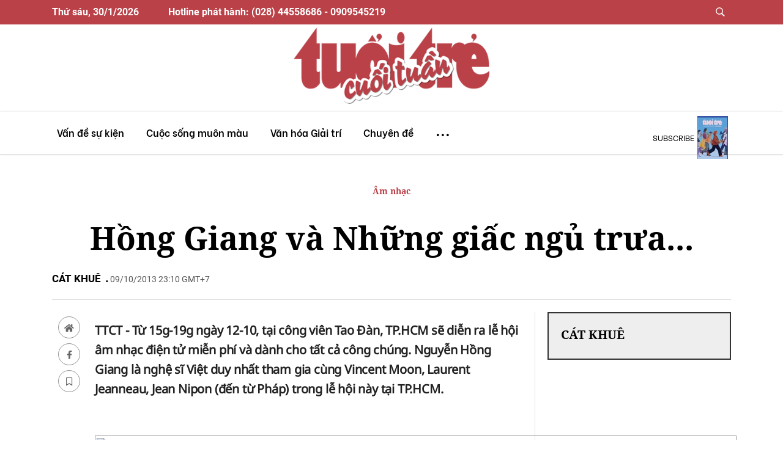

--- FILE ---
content_type: text/html; charset=utf-8
request_url: https://cuoituan.tuoitre.vn/hong-giang-va-nhung-giac-ngu-trua-572636.htm
body_size: 23155
content:

    <!DOCTYPE html>
    <html id="mainHtml" lang="vi" xmlns="http://www.w3.org/1999/xhtml">
    <head prefix="og:&#32;http://ogp.me/ns#&#32;fb:&#32;http://ogp.me/ns/fb#&#32;website:&#32;http://ogp.me/ns/website#"><meta name="google-site-verification" content="y8PMKPH-UzpVdjHXzQjJ4oUEPfqLSWZl_EyOz5P02vc" /><meta http-equiv="Content-Type" content="text/html;charset=utf-8" /><title>Hồng Giang và Những giấc ngủ trưa... - Tuổi Trẻ Online</title><meta name="viewport" content="width=device-width,&#32;initial-scale=1.0,&#32;maximum-scale=1.0,&#32;user-scalable=1" /><meta http-equiv="Content-Language" content="vi" /><meta name="Language" content="vi" /><meta name="distribution" content="Global" /><meta name="REVISIT-AFTER" content="1&#32;DAYS" /><meta id="metaRobots" name="robots" content="index,follow,all" /><meta name="msvalidate.01" content="E52E0AECFFC89B1959FC75D368D4B11E" /><meta property="fb:pages" content="131539760743" /><meta property="fb:pages" content="214610578564918" /><link rel="dns-prefetch" href="https://cdn.tuoitre.vn/" /><link rel="dns-prefetch" href="https://statictuoitre.mediacdn.vn" />
<meta itemprop="name" content="Hồng Giang và Những giấc ngủ trưa..." />

<meta itemprop="image" content="https://cdn2.tuoitre.vn/zoom/600_315/tto/r/2013/10/09/WVCIrWBA.jpg" />
<meta property="og:type" content="article" />
<meta property="og:site_name" content="TUOI TRE ONLINE" />
<meta property="og:title" content="Hồng Giang và Những giấc ngủ trưa..." />
<meta property="og:url" content="https://cuoituan.tuoitre.vn/news-572636.htm" />
<meta property="og:image" content="https://cdn2.tuoitre.vn/zoom/600_315/tto/r/2013/10/09/WVCIrWBA.jpg" />
<meta property="og:image:secure_url" content="https://cdn2.tuoitre.vn/zoom/600_315/tto/r/2013/10/09/WVCIrWBA.jpg" />
<meta property="og:image:type" content="image/jpeg" />
<meta property="og:image:width" content="800" />
<meta property="og:image:height" content="354" />
<meta property="og:image:alt" content="Hồng Giang và Những giấc ngủ trưa..." />
<meta property="og:description" content="TTCT - Từ 15g-19g ngày 12-10, tại công viên Tao Đàn, TP.HCM sẽ diễn ra lễ hội âm nhạc điện tử miễn phí và dành cho tất cả công chúng. Nguyễn Hồng Giang là nghệ sĩ Việt duy nhất tham gia cùng Vincent Moon, Laurent Jeanneau, Jean Nipon (đến từ Pháp) trong lễ hội này tại TP.HCM." />
<meta property="og:locale" content="vi_VN" />
<meta name="format-detection" content="format-detection" />
<meta name="thumbnail" content="https://cdn2.tuoitre.vn/zoom/600_315/tto/r/2013/10/09/WVCIrWBA.jpg" />
<meta property="article:tag" content="âm nhạc,,piano,,nguyễn hồng giang,,những giấc ngủ trưa điện tử," />
<meta name="keywords" content="âm nhạc,,piano,,nguyễn hồng giang,,những giấc ngủ trưa điện tử," />
<meta property="article:section" content="TTCT - Văn hóa Giải trí" />
<meta property="article:published_time" content="2013-10-09T23:10:00+07:00" />
<meta property="article:modified_time" content="2013-10-09T23:10:00+07:00" />
<meta name="pubdate" content="2013-10-09T23:10:00+07:00" />
<meta name="lastmod" content="2013-10-09T23:10:00+07:00" />
<meta property="article:author" content="baotuoitre" />
<meta property="twitter:image" content="https://cdn2.tuoitre.vn/zoom/600_315/tto/r/2013/10/09/WVCIrWBA.jpg" />
<meta property="twitter:card" content="summary_large_image" />

<meta name="copyright" content="Copyright © 2026 by TUOITRE.VN" />
<meta name="RATING" content="GENERAL" />
<meta name="GENERATOR" content="TUOI TRE ONLINE" />
<meta name="author" content="TUOI TRE ONLINE" />
<meta property="fb:app_id" content="2668837783185293" />
<link rel="shortcut icon" href="https://statictuoitre.mediacdn.vn/web_images/favicon.ico" type="image/x-icon"/>
<meta property="dable:item_id" content="572636">
<meta property="dable:image" content="https://cdn2.tuoitre.vn/zoom/700_390/tto/r/2013/10/09/WVCIrWBA.jpg">
<meta property="dable:author" content="CÁT KHUÊ">
<script type="text/javascript">var _ADM_Channel = '%2Fttw%2Fttct-van-hoa-giai-tri%2Fdetail%2F';</script><script>window.dataLayer = window.dataLayer || [];dataLayer.push({  'articleAuthor': 'C\u00c1T KHU\u00ca',  'articleAuthorID': '17890'});</script><script>window.dataLayer = window.dataLayer || [];dataLayer.push({'pageCategory': '/ttw/ttct-van-hoa-giai-tri/detail/'});</script><script>window.dataLayer = window.dataLayer || [];dataLayer.push({  'articleId': '572636',  'articleTitle': 'H\u1ed3ng Giang v\u00e0 Nh\u1eefng gi\u1ea5c ng\u1ee7 tr\u01b0a...',  'articleCategory': 'TTCT - V\u0103n h\u00f3a Gi\u1ea3i tr\u00ed',  'articleAlowAds': '1',  'articleSponsor': '0',  'articleType': 'Normal',  'articleTags': '\u00c2m nh\u1ea1c;;piano;;Nguy\u1ec5n H\u1ed3ng Giang;;Nh\u1eefng gi\u1ea5c ng\u1ee7 tr\u01b0a \u0111i\u1ec7n t\u1eed;',  'articlePublishDate': Date.parse("2013-10-09T23:10:00+07:00"),  'articleThumbnail': 'https://cdn2.tuoitre.vn/zoom/600_315/tto/r/2013/10/09/WVCIrWBA.jpg',  'articleShortUrl': 'https://cuoituan.tuoitre.vn/hong-giang-va-nhung-giac-ngu-trua-572636.htm',  'articleFullUrl': 'https://cuoituan.tuoitre.vn/hong-giang-va-nhung-giac-ngu-trua-572636.htm',  'articleLayout': '2',  'pageType': 'Detail',  'articleParentCategory': 'Tu\u1ed5i Tr\u1ebb Cu\u1ed1i Tu\u1ea7n',  'articleContentType': ''});</script>

        <script async type="text/javascript" src="//media1.admicro.vn/core/adm_tracking.js"></script>
        
<link rel="stylesheet" type="text/css" href="https://statictuoitre.mediacdn.vn/web_css/font.2017.11.28.1.min.css" />
<script type="text/javascript">


    var AppConfig = pageSettings = {
        domain: "https://cuoituan.tuoitre.vn",
        imageStorage:"https://cdn2.tuoitre.vn",
        videoImageDomain: "http://video-thumbs.tuoitre.vn",
        domain_TVO: "https://tuoitre.vn",
        playerSecureToken: "[base64]",
        idDomain: "https://id.tuoitre.vn",
        urlJsId: "https://static.mediacdn.vn/tuoitre/web_js/kcb.plugin.01082022v1.min.js",
        apiDomain: "https://s5.tuoitre.vn",
        ajaxDomain: "https://s5.tuoitre.vn",
        sharefbApiDomain: "https://sharefb.cnnd.vn",
        videoplayer: "https://vcplayer.mediacdn.vn",
        storageMPS: true
    }  
</script>

<script type="text/javascript">
    (function (w, d, s, l, i) {
        w[l] = w[l] || [];
        w[l].push({
            'gtm.start': new Date().getTime(),
            event: 'gtm.js'
        });
        var f = d.getElementsByTagName(s)[0],
            j = d.createElement(s),
            dl = l != 'dataLayer' ? '&l=' + l : '';
        j.async = true;
        j.src =
            'https://www.googletagmanager.com/gtm.js?id=' + i + dl;
        f.parentNode.insertBefore(j, f);
    })(window, document, 'script', 'dataLayer', 'GTM-KG7C9D4');

</script>

<!-- Google Analytics -->
<script>(function (w, d, s, l, i) {
        w[l] = w[l] || []; w[l].push({
            'gtm.start':
                new Date().getTime(), event: 'gtm.js'
        }); var f = d.getElementsByTagName(s)[0],
            j = d.createElement(s), dl = l != 'dataLayer' ? '&l=' + l : ''; j.async = true; j.src =
                'https://www.googletagmanager.com/gtm.js?id=' + i + dl; f.parentNode.insertBefore(j, f);
    })(window, document, 'script', 'dataLayer', 'GTM-KFJP3N');</script>


<script>
    var googletag = googletag || {};
    googletag.cmd = googletag.cmd || [];
</script>

<!-- Global site tag (gtag.js) - Google Analytics -->
<script async src="https://www.googletagmanager.com/gtag/js?id=G-F0Q0DYT09N"></script>
<script>
    window.dataLayer = window.dataLayer || [];
    function gtag() { dataLayer.push(arguments); }
    gtag('js', new Date());

    gtag('config', 'G-F0Q0DYT09N');
</script>

<!-- Admicro Tag Manager -->
<script> (function (a, b, d, c, e) {
        a[c] = a[c] || [];
        a[c].push({ "atm.start": (new Date).getTime(), event: "atm.js" });
        a = b.getElementsByTagName(d)[0]; b = b.createElement(d); b.async = !0;
        b.src = "//deqik.com/tag/corejs/" + e + ".js"; a.parentNode.insertBefore(b, a)
    })(window, document, "script", "atmDataLayer", "ATMSQLHXZINB0");</script>
<!-- End Admicro Tag Manager-->

        <!--AdAsia-->
        
        <!--End AdAsia-->

        
<link rel="stylesheet" type="text/css" href="https://quangcao.tuoitre.vn/static/js/cms_ads.css" />
<script async type="text/javascript" src="//quangcao.tuoitre.vn/static/js/cms_ads.js"></script>
<script type="text/javascript">
    var arfAsync = arfAsync || [];
</script>

<script async src="https://static.amcdn.vn/tka/cdn.js" type="text/javascript"></script>
<script id="arf-core-js" onerror="window.admerrorload=true;" src="//media1.admicro.vn/cms/Arf.min.js" async></script>
<script>
    var is_iPadScreen = navigator.userAgent.match(/iPad/i);
</script>

<script type="text/javascript">
    var admicroAD = admicroAD || {};
    admicroAD.unit = admicroAD.unit || [];
</script>


    <script>
        
        
    </script>
    



<link href="https://static.mediacdn.vn/tuoitre/web_css/cuoituan.detail.24112023v1.min.css" rel="stylesheet" />



<script src="https://static.mediacdn.vn/tuoitre/web_js/cuoituan.detail.05022025v3.min.js"></script>

<script src="https://adminplayer.sohatv.vn/resource/init-script/playerInitScript.js"></script>


    <script nonce="sclotusinnline" type="text/javascript">
        (function (d, s, id) {
            var js, fjs = d.getElementsByTagName(s)[0];
            if (d.getElementById(id)) return;
            js = d.createElement(s); js.id = id;
            js.src = "//connect.facebook.net/vi_VN/all.js#xfbml=1&appId=2668837783185293";
            fjs.parentNode.insertBefore(js, fjs);
        }(document, 'script', 'facebook-jssdk'));
    </script>

        <style>
            .fp-enabled body, html.fp-enabled { margin: 0; padding: 0; overflow: hidden; -webkit-tap-highlight-color: rgba(0,0,0,0) }

            .fp-section { position: relative; box-sizing: border-box }

            .fp-slide { float: left }

            .fp-slide, .fp-slidesContainer { height: 100%; display: block }

            .fp-slides { z-index: 1; height: 100%; overflow: hidden; position: relative; transition: all .3s ease-out }

            .fp-section.fp-table, .fp-slide.fp-table { display: table; table-layout: fixed; width: 100% }

            .fp-tableCell { display: table-cell; vertical-align: middle; width: 100%; height: 100% }

            .fp-slidesContainer { float: left; position: relative }

            .fp-controlArrow { -webkit-user-select: none; -moz-user-select: none; -khtml-user-select: none; -ms-user-select: none; position: absolute; z-index: 4; top: 50%; cursor: pointer; width: 0; height: 0; border-style: solid; margin-top: -38px; transform: translateZ(0) }

            .fp-controlArrow.fp-prev { left: 15px; width: 0; border-width: 38.5px 34px 38.5px 0; border-color: transparent #fff transparent transparent }

            .fp-controlArrow.fp-next { right: 15px; border-width: 38.5px 0 38.5px 34px; border-color: transparent transparent transparent #fff }

            .fp-scrollable { position: relative }

            .fp-scrollable, .fp-scroller { overflow: hidden }

            .iScrollIndicator { border: 0 !important }

            .fp-notransition { transition: none !important }

            #fp-nav { position: fixed; z-index: 100; top: 50%; opacity: 1; transform: translateY(-50%); -ms-transform: translateY(-50%); -webkit-transform: translate3d(0,-50%,0) }

            #fp-nav.fp-right { right: 17px }

            #fp-nav.fp-left { left: 17px }

            .fp-slidesNav { position: absolute; z-index: 4; opacity: 1; transform: translateZ(0); left: 0 !important; right: 0; margin: 0 auto !important }

            .fp-slidesNav.fp-bottom { bottom: 17px }

            .fp-slidesNav.fp-top { top: 17px }

            #fp-nav ul, .fp-slidesNav ul { margin: 0; padding: 0 }

            #fp-nav ul li, .fp-slidesNav ul li { display: block; width: 14px; height: 13px; margin: 7px; position: relative }

            .fp-slidesNav ul li { display: inline-block }

            #fp-nav ul li a, .fp-slidesNav ul li a { display: block; position: relative; z-index: 1; width: 100%; height: 100%; cursor: pointer; text-decoration: none }

            #fp-nav ul li:hover a.active span, #fp-nav ul li a.active span, .fp-slidesNav ul li:hover a.active span, .fp-slidesNav ul li a.active span { height: 12px; width: 12px; margin: -6px 0 0 -6px; border-radius: 100% }

            #fp-nav ul li a span, .fp-slidesNav ul li a span { border-radius: 50%; position: absolute; z-index: 1; height: 4px; width: 4px; border: 0; background: #333; left: 50%; top: 50%; margin: -2px 0 0 -2px; transition: all .1s ease-in-out }

            #fp-nav ul li:hover a span, .fp-slidesNav ul li:hover a span { width: 10px; height: 10px; margin: -5px 0 0 -5px }

            #fp-nav ul li .fp-tooltip { position: absolute; top: -2px; color: #fff; font-size: 14px; font-family: arial,helvetica,sans-serif; white-space: nowrap; max-width: 220px; overflow: hidden; display: block; opacity: 0; width: 0; cursor: pointer }

            #fp-nav.fp-show-active a.active + .fp-tooltip, #fp-nav ul li:hover .fp-tooltip { transition: opacity .2s ease-in; width: auto; opacity: 1 }

            #fp-nav ul li .fp-tooltip.fp-right { right: 20px }

            #fp-nav ul li .fp-tooltip.fp-left { left: 20px }

            .fp-auto-height.fp-section, .fp-auto-height .fp-slide, .fp-auto-height .fp-tableCell, .fp-responsive .fp-auto-height-responsive.fp-section, .fp-responsive .fp-auto-height-responsive .fp-slide, .fp-responsive .fp-auto-height-responsive .fp-tableCell { height: auto !important }

            .fp-sr-only { position: absolute; width: 1px; height: 1px; padding: 0; overflow: hidden; clip: rect(0,0,0,0); white-space: nowrap; border: 0 }

            .nuxt-progress { position: fixed; top: 0; left: 0; right: 0; height: 2px; width: 0; opacity: 1; transition: width .1s,opacity .4s; background-color: #d70022; z-index: 999999 }

            .nuxt-progress.nuxt-progress-notransition { transition: none }

            .nuxt-progress-failed { background-color: red }

            .menu.sticky-top { top: 0; z-index: 5000 }

            .header-container { display: inline; display: initial }

            .owl-carousel { display: block !important }

            .loading-result { margin-top: -32px; margin-left: 44px }

            .fade { z-index: 9998 }

            .modal-search { z-index: 9999 }

            .addthis-smartlayers-desktop, .addthis-smartlayers-mobile { display: none }
            .topic-bar { display: flex !important }
            .sticky-top { top: 76px }
            .fade-component-box-enter-active, .fade-component-box-leave-active{ transition: opacity .5s }
            .fade-component-box-enter, .fade-component-box-leave-to { opacity: 0 }
            .btn--comment-disabled{ background-color: #9c9c9c }
            .btn--comment-disabled:hover { cursor: default }
            .related-author-one { font-weight: 600; color: #333; font-size: 11px }
            .related-date-character > span { color: #333; font-size: 13px; position: relative; font-weight: 300; padding: 0 8px 0 0; margin-bottom: 0 }
            .related-desrestion { margin-top: -12px }
            .icon { font-family: ios7-icon !important }

            @media screen and (max-width:768px) {
                .related-desrestion { margin-top: 0 }
            }

            @media screen and (max-width:480px) {
                .mt-3 { margin-top: 0 !important; margin-bottom: 5px !important }
                .related-date-character span { font-size: 10px }
                .block-related-new .art-1 { margin-bottom: 0 }
            }

            #cmt-close { width: 125px; text-align: center; color: #fff; background: #b20505; border: 0; height: 30px; line-height: 30px; font-size: 13px; border-radius: 20px; margin-top: 3px }
            .cmt-mask { top: 0; left: 0; right: 0; bottom: 0; width: 100%; height: 100%; background: #34495e; z-index: 50; transition: .3s }
            .cmt-mask, .cmt-modal { position: fixed; visibility: hidden; opacity: 0 }
            .cmt-modal { top: 50%; left: 50%; width: 500px; height: 310px; margin-left: -250px; margin-top: -155px; background: #fff; z-index: 100; transition: .5s ease-out; transform: translateY(45px); display: flex; justify-content: center; align-items: center; flex-direction: column; border-radius: 6px }
            .cmt-active { visibility: visible; opacity: .3 }
            .cmt-active + .cmt-modal { visibility: visible; opacity: 1; transform: translateY(0) }
            .cmt-modal-title { text-align: center; color: #000; font-size: 24px; margin-bottom: 5px }
            #cmt-modal-countdown { opacity: .7; color: orange }

            @media screen and (max-width:430px) {
                .cmt-modal { width: 96%; margin-left: -48% }
                .cmt-modal img { width: 90% }
                #cmt-modal-countdown { text-align: center }
            }

        </style>
    <link rel="canonical" href="https://cuoituan.tuoitre.vn/hong-giang-va-nhung-giac-ngu-trua-572636.htm" /></head>
    <body class=" no-padding" id="page-top">
        <!-- Google Tag Manager (noscript) -->
        <noscript>
            <iframe src="https://www.googletagmanager.com/ns.html?id=GTM-KFJP3N" height="0" width="0" style="display: none; visibility: hidden"></iframe>
        </noscript>
        <!-- End Google Tag Manager (noscript) -->
        
            <div id="__layout">
                <div id="app">
                    
<div class="header-container">
    <div class="top-nav d-none d-xl-block">
        <div class="inner">
            <div class="container d-flex">
                <span class="date" id="currentDateHeader"></span><span class="ml-5">Hotline phát hành: (028) 44558686 - 0909545219</span>
                <ul class="navbar-nav ml-auto">
                    <li><a data-toggle="modal" data-target="#searchModal" title class="button btn-find"><span class="icon">&#61788</span></a></li>
                </ul>
            </div>
        </div>
        <div class="inner-bottom">
            <div class="container">
                <a href="/" aria-current="page" class="navbar-brand logo-1 nuxt-link-exact-active nuxt-link-active">
                    <img loading="lazy" src="https://static.mediacdn.vn/tuoitre/web_images/logo.png" alt=""></a>
            </div>
        </div>
    </div>
    <nav id="mainNav" class="navbar menu navbar-expand-lg nav-style sticky-top">
        <div class="container">
            <a href="/" class="navbar-brand logo">
                <img loading="lazy" src="https://static.mediacdn.vn/tuoitre/web_images/logo.png" alt></a>
            <button type="button" data-toggle="collapse" data-target="#navbarResponsive" aria-controls="navbarResponsive" aria-expanded="false" aria-label="Toggle navigation" class="navbar-toggler"><span class="navbar-toggler-icon"></span></button>
            <div class="collapse navbar-collapse">
                <ul id="main-menu" class="navbar-nav">
                    <li><a href="/" aria-current="page" class="logo-list  nuxt-link-exact-active nuxt-link-active">
                        <img loading="lazy" src="https://static.mediacdn.vn/tuoitre/web_images/logo.png" alt=""></a></li>
                    <li class="nav-item"><a href="/ttct-van-de-su-kien.htm" title="Vấn đề sự kiện" class="nav-link"><span>Vấn đề sự kiện</span></a>
                        <div class="sub-menu">
                            <div class="container">
                                <a href="/chu-de/thoi-su-quoc-te-10.htm" title="Thời sự quốc tế">Thời sự quốc tế</a>
                                <a href="/chu-de/tieu-diem-38.htm" title="Tiêu điểm">Tiêu điểm</a>
                                <a href="/chu-de/chuyen-de-40.htm" title="Chuyên đề">Chuyên đề</a>
                                <a href="/chu-de/kinh-te-26.htm" title="Kinh tế">Kinh tế</a>
                            </div>
                        </div>
                    </li>

                    <li class="nav-item"><a href="/ttct-cuoc-song-muon-mau.htm" title="Cuộc sống muôn màu" class="nav-link"><span>Cuộc sống muôn màu</span></a>
                        <div class="sub-menu">
                            <div class="container">
                                <a href="/chu-de/cong-nghe-12.htm" title="Công nghệ">Công nghệ</a>
                                <a href="/chu-de/ho-so-18.htm" title="Hồ sơ">Hồ sơ</a>
                                <a href="/chu-de/cau-chuyen-cuoc-song-22.htm" title="Câu chuyện cuộc sống">Câu chuyện cuộc sống</a>
                                <a href="/chu-de/cua-so-khoa-hoc-11.htm" title="Cửa sổ khoa học">Cửa sổ khoa học</a>
                                <a href="/chu-de/moi-truong-17.htm" title="Môi trường">Môi trường</a>
                                <a href="/chu-de/the-gioi-khong-phang-30.htm" title="Thế giới không phẳng">Thế giới không phẳng</a>
                                <a href="/chu-de/giao-duc-25.htm" title="Giáo dục">Giáo dục</a>
                                <a href="/chu-de/gap-go-doi-thoai-13.htm" title="Gặp gỡ và đối thoại">Gặp gỡ và đối thoại</a>
                                <a href="/chu-de/suc-khoe-9.htm" title="Sức khỏe">Sức khỏe</a>
                            </div>
                        </div>
                    </li>
                    <li class="nav-item"><a href="/ttct-van-hoa-giai-tri.htm" title="Văn hóa Giải trí" class="nav-link"><span>Văn hóa Giải trí</span></a>
                        <div class="sub-menu">
                            <div class="container">
                                <a href="/chu-de/truyen-ngan-27.htm" title="Truyện ngắn">Truyện ngắn</a>
                                <a href="/chu-de/van-hoa-23.htm" title="Văn hóa">Văn hóa</a>
                                <a href="/chu-de/dien-anh-21.htm" title="Điện ảnh">Điện ảnh</a>
                                <a href="/chu-de/tap-but-28.htm" title="Tạp bút">Tạp bút</a>
                                <a href="/chu-de/my-thuat-34.htm" title="Mỹ thuật">Mỹ thuật</a>
                                <a href="/chu-de/the-thao-37.htm" title="Thể thao">Thể thao</a>
                                <a href="/chu-de/am-nhac-20.htm" title="Âm nhạc">Âm nhạc</a>
                                <a href="/chu-de/thu-gian-43.htm" title="Thư giãn">Thư giãn cuối tuần</a>
                                <a href="/chu-de/con-mat-15.htm" title="Con mắt">Con mắt</a>
                                <a href="/chu-de/that-gia-16.htm" title="Thật - giả">Thật - giả</a>
                                <a href="/chu-de/doc-sach-cung-ban-19.htm" title="Đọc sách cùng bạn">Đọc sách cùng bạn</a>
                                <a href="/chu-de/lich-su-32.htm" title="Lịch sử">Lịch sử</a>
                            </div>
                        </div>
                    </li>
                    <li class="nav-item d-none d-md-block"><a href="/chuyen-de.htm" title="Chuyên đề" class="nav-link"><span>Chuyên đề</span></a></li>
                    <li class="nav-item btn-menu-1"><a href="javascript:void(0)" class="nav-link">...</a>
                        <div class="sub-menu">
                            <div class="container">
                                <a href="/ttct-van-de-su-kien.htm" title="Vấn đề sự kiện" class="main-title">Vấn đề sự kiện</a>
                                <a href="/chu-de/thoi-su-quoc-te-10.htm" title="Thời sự quốc tế">Thời sự quốc tế</a>
                                <a href="/chu-de/tieu-diem-38.htm" title="Tiêu điểm">Tiêu điểm</a>
                                <a href="/chu-de/chuyen-de-40.htm" title="Chuyên đề">Chuyên đề</a>
                                <a href="/chu-de/kinh-te-26.htm" title="Kinh tế">Kinh tế</a>
                                <a href="/ttct-cuoc-song-muon-mau.htm" title="Cuộc sống muôn màu" class="main-title">Cuộc sống muôn màu</a>
                                <a href="/chu-de/cong-nghe-12.htm" title="Công nghệ">Công nghệ</a>
                                <a href="/chu-de/ho-so-18.htm" title="Hồ sơ">Hồ sơ</a>
                                <a href="/chu-de/cau-chuyen-cuoc-song-22.htm" title="Câu chuyện cuộc sống">Câu chuyện cuộc sống</a>
                                <a href="/chu-de/cua-so-khoa-hoc-11.htm" title="Cửa sổ khoa học">Cửa sổ khoa học</a>
                                <a href="/chu-de/moi-truong-17.htm" title="Môi trường">Môi trường</a>
                                <a href="/chu-de/the-gioi-khong-phang-30.htm" title="Thế giới không phẳng">Thế giới không phẳng</a>
                                <a href="/chu-de/giao-duc-25.htm" title="Giáo dục">Giáo dục</a>
                                <a href="/chu-de/gap-go-doi-thoai-13.htm" title="Gặp gỡ và đối thoại">Gặp gỡ và đối thoại</a>
                                <a href="/chu-de/suc-khoe-9.htm" title="Sức khỏe">Sức khỏe</a>
                                <a href="/ttct-van-hoa-giai-tri.htm" title="Văn hóa giải trí" class="main-title">Văn hóa giải trí</a>
                                <a href="/chu-de/truyen-ngan-27.htm" title="Truyện ngắn">Truyện ngắn</a>
                                <a href="/chu-de/van-hoa-23.htm" title="Văn hóa">Văn hóa</a>
                                <a href="/chu-de/dien-anh-21.htm" title="Điện ảnh">Điện ảnh</a>
                                <a href="/chu-de/tap-but-28.htm" title="Tạp bút">Tạp bút</a>
                                <a href="/chu-de/my-thuat-34.htm" title="Mỹ thuật">Mỹ thuật</a>
                                <a href="/chu-de/the-thao-37.htm" title="Thể thao">Thể thao</a>
                                <a href="/chu-de/am-nhac-20.htm" title="Âm nhạc">Âm nhạc</a>
                                <a href="/chu-de/thu-gian-43.htm" title="Thư giãn">Thư giãn cuối tuần</a>
                                <a href="/chu-de/con-mat-15.htm" title="Con mắt">Con mắt</a>
                                <a href="/chu-de/that-gia-16.htm" title="Thật - giả">Thật - giả</a>
                                <a href="/chu-de/doc-sach-cung-ban-19.htm" title="Đọc sách cùng bạn">Đọc sách cùng bạn</a>
                                <a href="/chu-de/lich-su-32.htm" title="Lịch sử">Lịch sử</a>
                            </div>
                    </li>
                </ul>
                
<div class="subscribe">
    <a href="/moi-ban-don-doc-tuoi-tre-cuoi-thang-so-1-2026-20260129102844268.htm" title="">subscribe</a>
    <img loading="lazy" src="https://cdn2.tuoitre.vn/zoom/50_70/471584752817336320/2026/1/29/bia-ttct-1-2026-1769657237428557147605-0-0-1048-787-crop-1769657293521941708680.jpg" alt="">
    <div class="inner-hover">
        <a href="/moi-ban-don-doc-tuoi-tre-cuoi-thang-so-1-2026-20260129102844268.htm" title="Mời bạn đón đọc Tuổi Trẻ Cuối Tháng số 1-2026">
            <img loading="lazy" src="https://cdn2.tuoitre.vn/zoom/120_166/471584752817336320/2026/1/29/bia-ttct-1-2026-1769657237428557147605-0-0-1048-787-crop-1769657293521941708680.jpg" alt="M&#7901;i b&#7841;n đón đ&#7885;c Tu&#7893;i Tr&#7867; Cu&#7889;i Tháng s&#7889; 1-2026"></a>
        <div class="des">
            <span class="date-1">Ngày xuất bản:
                                                <i>29/01/2026</i>
            </span><a href="/moi-ban-don-doc-tuoi-tre-cuoi-thang-so-1-2026-20260129102844268.htm" title="" class="btn-subscribe">subscribe</a>
            <a href="/ky-bao.htm" title="Kỳ báo" class="link-kybao">Kỳ báo <span class="icon">&#61812</span></a>
        </div>
    </div>
</div>

                <ul class="navbar-nav ml-auto d-xl-none">
                    <li class="user">
                        <!---->
                    </li>
                </ul>
            </div>
            <div class="find find-1 d-xl-none"><a data-toggle="modal" data-target="#searchModal" title class="button btn-find"><span class="icon">&#61788</span></a></div>
        </div>
    </nav>
    <div class="banner-n">
        <div>
            
        </div>
    </div>
    <div class="banner-left">
        <div>
            
        </div>
    </div>
    <div class="banner-right">
        <div>
            
        </div>
    </div>
    <div>
        <div>
            
        </div>
    </div>
</div>

                    <section id="content">
                        
    <div class="container">
        <!---->
        <div>
            <section class="section section-top detail_content ">
                <!---->
                <div class="admbackground">
                    
                </div>
                <!---->
                <div class="block-cover-style" style="background: url() center center no-repeat; background-size: cover;">
                    <div class="box-top-style">
                        <a href="javascript:void(0)" title="" class="title-cat text-left" style="color: #666666;"></a>
                        <h1 class="fck-title">Hồng Giang và Những giấc ngủ trưa...</h1>
                        <div class="parent_cate">
                            <a class='' href='/chu-de/am-nhac-20.htm' title='Âm nh&#7841;c'>Âm nhạc</a>
                            
                        </div>
                        <div class="tool-author"><a href="/tac-gia/cat-khue.htm" title="" style="color: black"><strong>CÁT KHUÊ</strong></a> <span>09/10/2013 23:10 GMT+7</span></div>
                    </div>
                </div>
                <div class="row row-style">
                    <div class="block-right">
                        <ul class="tool ui sticky-top">
                            <li><a href="/" title="" class="nuxt-link-active"><span><i class="fas fa-home"></i></span></a></li>
                            <li><span><i class="fab fa-facebook-f"></i></span></li>
                            <li><span><i class="far fa-bookmark"></i></span></li>
                        </ul>
                        <div id="fb-root"></div>
                    </div>
                    <section class="content border-right  content-detail">
                        <article class="main-content-body">
                            <section class="fck">
                                <p class="article-summary">TTCT - Từ 15g-19g ngày 12-10, tại công viên Tao Đàn, TP.HCM sẽ diễn ra lễ hội âm nhạc điện tử miễn phí và dành cho tất cả công chúng. Nguyễn Hồng Giang là nghệ sĩ Việt duy nhất tham gia cùng Vincent Moon, Laurent Jeanneau, Jean Nipon (đến từ Pháp) trong lễ hội này tại TP.HCM.</p>
                                <section id="sub_content" itemprop="articleBody">
                                    <p class="pBody"><br></p><table border="0" cellpadding="0" cellspacing="0" class="desc_image slide_content"><tbody index-table="0"><tr><td><img class="ck_image fr-draggable fr-fic fr-dii" src="https://cdn2.tuoitre.vn/tto//i/s626/2013/10/09/WVCIrWBA.jpg" style="width: 1043px;" fetchpriority="high" width="100%" height="auto"></td></tr><tr><td class="ck_legend caption">Hồng Giang trong một buổi trình diễn nhạc điện tử cùng các nghệ sĩ Singapore và Nhật tại TP.HCM</td></tr></tbody></table><p><br></p><p class="pBody">Chính xác hơn, tên lễ hội âm nhạc này là <em>Những giấc ngủ trưa điện tử</em> (Siestes Électroniques) - sự kiện âm nhạc dành riêng cho các dòng nhạc mang tính chất thể nghiệm được tổ chức lần đầu tiên tại thành phố Toulouse vào năm 2002.</p><p class="pBody">Lễ hội này đã đến với thủ đô Paris, tại Bảo tàng Quai Branly kể từ năm 2011 và phổ biến khắp thế giới từ năm 2007. Điều đặc biệt là Siestes Électroniques là một trong số ít các chương trình âm nhạc mà khán giả không hề biết về nhạc mục sẽ được biểu diễn trong chương trình, là lý do tại sao Siestes Électroniques được xem là một sự kiện âm nhạc lớn đầy tính khám phá và phiêu lưu.</p><p class="pBody">Một nét tiêu biểu của ngày hội chính là không khí đặc biệt thoải mái và gần gũi: vào cửa miễn phí; tổ chức vào ban ngày, ngoài trời, trong không gian thoáng mát; khán giả có thể nằm dài trên những bãi cỏ thưởng thức âm nhạc với gia đình hoặc bạn bè. Nguyễn Hồng Giang đã chia sẻ rất “thật thà” với TTCT trước khi tham dự lễ hội này ở TP.HCM.</p><p class="pQuestion"><strong>* Để tham dự Những giấc ngủ trưa điện tử cùng các đồng nghiệp Pháp, Giang đã chuẩn bị cho sự có mặt của mình như thế nào?</strong></p><p class="pBody">- Những sáng tác của Giang cho chương trình sắp tới đã hoàn tất, tổng thể chủ đề sẽ là những âm thanh điện tử, những âm thanh từ đời sống, thiên nhiên... phối hợp với một số nhạc cụ dân tộc từ các nước Đông Nam Á nhằm tạo một không gian âm nhạc đương đại, khác biệt.</p><p class="pBody">Tùy vào không khí lúc ấy Giang sẽ điều khiển âm nhạc của mình cho phù hợp, đôi lúc sẽ nhẹ nhàng, đôi lúc sẽ mạnh mẽ. Sẽ phụ thuộc rất nhiều vào sự ngẫu hứng tương tác với các đồng nghiệp và có khi với cả khán giả nữa.</p><p class="pBody"><br></p><table border="0" cellpadding="0" cellspacing="0" class="desc_image slide_content"><tbody index-table="1"><tr><td><img class="ck_image fr-draggable fr-fic fr-dii" src="https://cdn2.tuoitre.vn/thumb_w/730/tto//i/s626/2013/10/09/UX2sRPIX.jpg" style="width: 1043px;" loading="lazy" width="1043" height="auto"></td></tr><tr><td class="ck_legend caption">Nguyễn Hồng Giang</td></tr></tbody></table><p><br></p><p class="pQuestion"><strong>* Ở Việt Nam, nhạc điện tử không còn quá xa lạ, nhưng vẫn chưa phải là thứ âm nhạc dễ “dụ” với số đông. Giang có tin lễ hội nhạc điện tử lần này sẽ hấp dẫn công chúng?</strong></p><p class="pBody">- Giang tin là sẽ rất hấp dẫn. Giang hiểu đối với không ít người, nhạc điện tử là một thể loại khá xa lạ, sẽ có người thích, có người không thích. Nhưng điều đó bây giờ không còn quan trọng nữa vì âm nhạc hay nghệ thuật luôn cần sự đổi mới. Cái chính là nghệ sĩ vẫn giữ vững đam mê, tiếp tục làm nhiều sản phẩm mới, làm phong phú thêm cho toàn cảnh âm nhạc hiện nay.</p><p class="pQuestion">*<strong>&nbsp;Và công chúng, theo Giang, sẽ được hưởng những gì mà Những giấc ngủ trưa điện tử mang tới?</strong></p><p class="pBody">- Công chúng sẽ được thưởng thức những thể loại âm nhạc hoàn toàn mới tại Việt Nam như Ambient, Experimental, IDM, Downtempo, Glitch-hop..., những thể loại âm nhạc mà công chúng trên thế giới hiện tại vẫn đang được thưởng thức. Công chúng tại lễ hội sẽ được trải nghiệm nhiều cung bậc cảm xúc khác nhau trong Những giấc ngủ trưa điện tử - điều khó có thể tìm trong những chương trình nghệ thuật hiện giờ tại Việt Nam bởi đây là một không gian đặc biệt hoàn toàn.</p><p class="pQuestion"><strong>* Và khi “Ngủ trưa” thức dậy, Giang sẽ có những kế hoạch gì cho mình trong tương lai?</strong></p><p class="pBody">- Giang đã có rất nhiều album nhưng vì không có thời gian nên tất cả chỉ phát hành trên mạng tại <a href="http://writher.bandcamp.com/" rel="nofollow" target="_blank">http://writher.bandcamp.com/</a>. Có thể Giang sẽ chọn lọc và phát hành những track nhạc mà mình đã sáng tác ra CD, nhằm mục đích lưu lại tất cả sản phẩm, ý tưởng mà mình đã làm từ hồi mới bắt đầu.</p><p class="pBody">Giang vẫn sẽ tiếp tục sáng tác, tập luyện và thử nghiệm, tạo ra những sản phẩm mới, khai thác tất cả chất liệu của âm nhạc từ xưa và nay.</p><table><tbody><tr><td style="width:100%"><div class="dbox"><div class="inner"><p style="box-sizing: border-box; margin-top: 0px; margin-bottom: 1rem; color: rgb(65, 65, 65); font-family: sans-serif; font-size: 18px; font-style: normal; font-variant-ligatures: normal; font-variant-caps: normal; font-weight: 300; letter-spacing: normal; orphans: 2; text-align: left; text-indent: 0px; text-transform: none; white-space: normal; widows: 2; word-spacing: 0px; -webkit-text-stroke-width: 0px; background-color: rgb(255, 255, 255); text-decoration-thickness: initial; text-decoration-style: initial; text-decoration-color: initial;"><strong><span style="color: rgb(184, 49, 47);">Nguyễn Hồng Giang học chuyên về piano tại Nhạc viện TP.HCM, nhưng các hoạt động và sáng tạo âm nhạc của anh từ lâu đã vượt ra ngoài giới hạn của cây đàn piano cổ điển. Từ năm 2007, Giang bắt đầu khai thác “nghệ thuật âm nhạc tiếng ồn” với hàng loạt dụng cụ và thiết bị âm nhạc phức tạp cùng các chương trình biểu diễn và sản xuất âm nhạc liên tiếp sau đó.&nbsp;</span></strong></p><p style="box-sizing: border-box; margin-top: 0px; margin-bottom: 1rem; color: rgb(65, 65, 65); font-family: sans-serif; font-size: 18px; font-style: normal; font-variant-ligatures: normal; font-variant-caps: normal; font-weight: 300; letter-spacing: normal; orphans: 2; text-align: left; text-indent: 0px; text-transform: none; white-space: normal; widows: 2; word-spacing: 0px; -webkit-text-stroke-width: 0px; background-color: rgb(255, 255, 255); text-decoration-thickness: initial; text-decoration-style: initial; text-decoration-color: initial;"><span style="color: rgb(184, 49, 47);"><strong>Từ năm 2010, Giang mở rộng thêm hoạt động của mình sang âm nhạc điện tử và computer music, trải rộng từ âm nhạc thể nghiệm cho tới âm nhạc ngẫu hứng và gần đây là rock điện tử dưới nghệ danh Writher trong ban nhạc Time Keeper.</strong></span></p><p style="box-sizing: border-box; margin-top: 0px; margin-bottom: 1rem; color: rgb(65, 65, 65); font-family: sans-serif; font-size: 18px; font-style: normal; font-variant-ligatures: normal; font-variant-caps: normal; font-weight: 300; letter-spacing: normal; orphans: 2; text-align: left; text-indent: 0px; text-transform: none; white-space: normal; widows: 2; word-spacing: 0px; -webkit-text-stroke-width: 0px; background-color: rgb(255, 255, 255); text-decoration-thickness: initial; text-decoration-style: initial; text-decoration-color: initial;"><span style="color: rgb(184, 49, 47);"><strong>Giàu sáng tạo, dành nhiều thời gian và tâm huyết khai phá những lĩnh vực mới, ham nghiên cứu và đọc, nghe, xem rất nhiều, Nguyễn Hồng Giang hiện là một trong số rất hiếm nghệ sĩ - nhạc sĩ trẻ tự mình khai phá vào con đường âm nhạc không phổ thông, khó khăn và đầy thử thách. Các hoạt động và trình diễn âm nhạc của Giang dù là cá nhân hay dưới tên Time Keeper từ lâu đã trải rộng khắp từ TP.HCM tới Hà Nội.</strong></span></p><p style="box-sizing: border-box; margin-top: 0px; margin-bottom: 1rem; color: rgb(65, 65, 65); font-family: sans-serif; font-size: 18px; font-style: normal; font-variant-ligatures: normal; font-variant-caps: normal; font-weight: 300; letter-spacing: normal; orphans: 2; text-align: left; text-indent: 0px; text-transform: none; white-space: normal; widows: 2; word-spacing: 0px; -webkit-text-stroke-width: 0px; background-color: rgb(255, 255, 255); text-decoration-thickness: initial; text-decoration-style: initial; text-decoration-color: initial;"><strong><span style="color: rgb(184, 49, 47);">Tuy còn trẻ nhưng Giang có nhiều năm kinh nghiệm sáng tạo, sản xuất và trình diễn âm nhạc. Tương lai của âm nhạc đương đại điện tử Việt Nam chắc chắn sẽ nằm trong tay những cá nhân xuất sắc và ham học hỏi như chàng trai này!</span></strong></p><p align="right" style="box-sizing: border-box; margin-top: 0px; margin-bottom: 1rem; color: rgb(65, 65, 65); font-family: sans-serif; font-size: 18px; font-style: normal; font-variant-ligatures: normal; font-variant-caps: normal; font-weight: 300; letter-spacing: normal; orphans: 2; text-indent: 0px; text-transform: none; white-space: normal; widows: 2; word-spacing: 0px; -webkit-text-stroke-width: 0px; background-color: rgb(255, 255, 255); text-decoration-thickness: initial; text-decoration-style: initial; text-decoration-color: initial;"><strong style="box-sizing: border-box; font-weight: 700;">Nghệ sĩ VŨ NHẬT TÂN</strong></p><p style="text-align: justify;"><span style="font-size: 18px;">&nbsp;</span></p></div></div></td></tr></tbody></table><p><br></p><p><br></p>
                                </section>
                            </section>
                            
                            
                            

<ul class="list-tag">
    <li>Tags:</li>
    <li><a href="/am-nhac.html" title="Âm nh&#7841;c">Âm nhạc</a></li><li><a href="/piano.html" title="piano">Piano</a></li><li><a href="/nguyen-hong-giang.html" title="Nguy&#7877;n H&#7891;ng Giang">Nguyễn Hồng Giang</a></li><li><a href="/nhung-giac-ngu-trua-dien-tu.html" title="Nh&#7919;ng gi&#7845;c ng&#7911; trưa đi&#7879;n t&#7917;">Những giấc ngủ trưa điện tử</a></li>
</ul>

                                <div class="tool-facebook">
                                    <div class="fb-like" data-href="https://cuoituan.tuoitre.vn/hong-giang-va-nhung-giac-ngu-trua-572636.htm" data-width="" data-layout="button_count" data-action="like" data-size="large" data-share="true"></div>
                                    
                                </div>
                                
                                <div class="clearfix"></div>
                                <span class="line mgt16"></span>
                                <div class="clearfix"></div>
                                
                        </article>
                        <!---->
                    </section>
                    <aside class="sidebar">
                        
                            <div class="block-authors" style="margin-bottom: 20px">
                                <strong>CÁT KHUÊ</strong>
                            </div>
                            <div class="block-bar block-qc">
                                <!---->
                            </div>
                            <div class="block-bar block-qc sticky-top">
                                <!---->
                            </div>

                        
                    </aside>
                </div>

                
                    <div class="block-related-new">
                        <div class="h3">Tin liên quan</div>
                        <div class="row list-news-content ">
                            
        <div class="col-lg-4 news-item" data-newsid="20260129102844268">
            <article class="art-1">
                <a href="/moi-ban-don-doc-tuoi-tre-cuoi-thang-so-1-2026-20260129102844268.htm" class="thumb">
                     <img loading="lazy" alt="M&#7901;i b&#7841;n đón đ&#7885;c Tu&#7893;i Tr&#7867; Cu&#7889;i Tháng s&#7889; 1-2026" data-src="https://cdn2.tuoitre.vn/zoom/350_218/471584752817336320/2026/1/29/bia-ttct-1-2026-1769657237428557147605-52-0-544-787-crop-17696572621071849900919.jpg" src="https://cdn2.tuoitre.vn/zoom/350_218/471584752817336320/2026/1/29/bia-ttct-1-2026-1769657237428557147605-52-0-544-787-crop-17696572621071849900919.jpg" lazy="loading">
                    
                </a>
                <div class="des">
                    <h2 class="mt-3"><a href="/moi-ban-don-doc-tuoi-tre-cuoi-thang-so-1-2026-20260129102844268.htm" class="" title="Mời bạn đón đọc Tuổi Trẻ Cuối Tháng số 1-2026">Mời bạn đón đọc Tuổi Trẻ Cuối Tháng số 1-2026</a></h2>
                    <ul class="list-one related-desrestion">
                        <li><a class="related-author-one">TTCT</a></li>
                        <li class="related-date-character"><span>29/01/2026</span></li>
                        <li class="related-date-character"><span>1 từ</span></li>

                        
                    </ul>
                </div>
            </article>
        </div>
    
        <div class="col-lg-4 news-item" data-newsid="20251225114027837">
            <article class="art-1">
                <a href="/van-hoc-viet-nam-cai-toi-nam-trong-long-khep-chat-20251225114027837.htm" class="thumb">
                     <img loading="lazy" alt="Văn h&#7885;c Vi&#7879;t Nam: Cái tôi n&#7857;m trong lòng khép ch&#7863;t" data-src="https://cdn2.tuoitre.vn/zoom/350_218/471584752817336320/2025/12/25/1-gia-dinh-phan-thuy-ha-read-only-17666368834331777705306-36-0-479-709-crop-1766637610507872575316.jpg" src="https://cdn2.tuoitre.vn/zoom/350_218/471584752817336320/2025/12/25/1-gia-dinh-phan-thuy-ha-read-only-17666368834331777705306-36-0-479-709-crop-1766637610507872575316.jpg" lazy="loading">
                    
                </a>
                <div class="des">
                    <h2 class="mt-3"><a href="/van-hoc-viet-nam-cai-toi-nam-trong-long-khep-chat-20251225114027837.htm" class="" title="Văn học Việt Nam: Cái tôi nằm trong lòng khép chặt">Văn học Việt Nam: Cái tôi nằm trong lòng khép chặt</a></h2>
                    <ul class="list-one related-desrestion">
                        <li><a class="related-author-one">NGUYỄN THANH SƠN</a></li>
                        <li class="related-date-character"><span>19/01/2026</span></li>
                        <li class="related-date-character"><span>951 từ</span></li>

                        
                    </ul>
                </div>
            </article>
        </div>
    
        <div class="col-lg-4 news-item" data-newsid="20251225101633266">
            <article class="art-1">
                <a href="/nhung-cau-hoi-cho-mot-cuoc-lam-tu-thien-20251225101633266.htm" class="thumb">
                     <img loading="lazy" alt="Nh&#7919;ng câu h&#7887;i cho m&#7897;t cu&#7897;c &quot;làm t&#7915; thi&#7879;n&quot;" data-src="https://cdn2.tuoitre.vn/zoom/350_218/471584752817336320/2025/12/25/charity-6pm-read-only-1766632574880524325138-49-0-1009-1536-crop-17666325847021337203985.jpg" src="https://cdn2.tuoitre.vn/zoom/350_218/471584752817336320/2025/12/25/charity-6pm-read-only-1766632574880524325138-49-0-1009-1536-crop-17666325847021337203985.jpg" lazy="loading">
                    
                </a>
                <div class="des">
                    <h2 class="mt-3"><a href="/nhung-cau-hoi-cho-mot-cuoc-lam-tu-thien-20251225101633266.htm" class="" title="Những câu hỏi cho một cuộc "làm từ thiện"">Những câu hỏi cho một cuộc "làm từ thiện"</a></h2>
                    <ul class="list-one related-desrestion">
                        <li><a class="related-author-one">ĐINH ĐỨC HOÀNG</a></li>
                        <li class="related-date-character"><span>19/01/2026</span></li>
                        <li class="related-date-character"><span>2264 từ</span></li>

                        
                    </ul>
                </div>
            </article>
        </div>
    
        <div class="col-lg-4 news-item" data-newsid="20251225143809906">
            <article class="art-1">
                <a href="/da-den-da-di-va-o-lai-20251225143809906.htm" class="thumb">
                     <img loading="lazy" alt="Đã đ&#7871;n, đã đi, và &#7903; l&#7841;i" data-src="https://cdn2.tuoitre.vn/zoom/350_218/471584752817336320/2025/12/25/tranh-pho-bui-xuan-phai-read-only-176664697223133068024-86-0-972-1417-crop-17666482770421473786066.jpg" src="https://cdn2.tuoitre.vn/zoom/350_218/471584752817336320/2025/12/25/tranh-pho-bui-xuan-phai-read-only-176664697223133068024-86-0-972-1417-crop-17666482770421473786066.jpg" lazy="loading">
                    
                </a>
                <div class="des">
                    <h2 class="mt-3"><a href="/da-den-da-di-va-o-lai-20251225143809906.htm" class="" title="Đã đến, đã đi, và ở lại">Đã đến, đã đi, và ở lại</a></h2>
                    <ul class="list-one related-desrestion">
                        <li><a class="related-author-one">PHẠM GIA HIỀN</a></li>
                        <li class="related-date-character"><span>19/01/2026</span></li>
                        <li class="related-date-character"><span>1171 từ</span></li>

                        
                    </ul>
                </div>
            </article>
        </div>
    
        <div class="col-lg-4 news-item" data-newsid="20251225113341589">
            <article class="art-1">
                <a href="/van-hoc-dich-o-viet-nam-nam-2025-lo-cu-nung-nau-su-doi-20251225113341589.htm" class="thumb">
                     <img loading="lazy" alt="Văn h&#7885;c d&#7883;ch &#7903; Vi&#7879;t Nam năm 2025: &quot;Lò c&#7915; nung n&#7845;u s&#7921; đ&#7901;i&quot;" data-src="https://cdn2.tuoitre.vn/zoom/350_218/471584752817336320/2025/12/25/ea4470a46c42a52161d93283880bcd06-read-only-17666368834751501132008-442-0-1067-1000-crop-17666372122011594258307.jpg" src="https://cdn2.tuoitre.vn/zoom/350_218/471584752817336320/2025/12/25/ea4470a46c42a52161d93283880bcd06-read-only-17666368834751501132008-442-0-1067-1000-crop-17666372122011594258307.jpg" lazy="loading">
                    
                </a>
                <div class="des">
                    <h2 class="mt-3"><a href="/van-hoc-dich-o-viet-nam-nam-2025-lo-cu-nung-nau-su-doi-20251225113341589.htm" class="" title="Văn học dịch ở Việt Nam năm 2025: "Lò cừ nung nấu sự đời"">Văn học dịch ở Việt Nam năm 2025: "Lò cừ nung nấu sự đời"</a></h2>
                    <ul class="list-one related-desrestion">
                        <li><a class="related-author-one">ZÉT NGUYỄN</a></li>
                        <li class="related-date-character"><span>19/01/2026</span></li>
                        <li class="related-date-character"><span>3322 từ</span></li>

                        
                    </ul>
                </div>
            </article>
        </div>
    
        <div class="col-lg-4 news-item" data-newsid="20251226194254818">
            <article class="art-1">
                <a href="/10-nam-tu-cong-rom-toi-nhung-khu-vuon-rung-ngo-nhan-vo-le-va-chuyen-hoa-20251226194254818.htm" class="thumb">
                     <img loading="lazy" alt="10 năm t&#7915; c&#7885;ng rơm t&#7899;i nh&#7919;ng khu vư&#7901;n r&#7915;ng: Ng&#7897; nh&#7853;n, v&#7905; l&#7869; và chuy&#7875;n hóa" data-src="https://cdn2.tuoitre.vn/zoom/350_218/471584752817336320/2025/12/26/ttctso5028-12-25p14a-1766751974174601724049-0-0-738-1180-crop-1766752758558575532612.jpg" src="https://cdn2.tuoitre.vn/zoom/350_218/471584752817336320/2025/12/26/ttctso5028-12-25p14a-1766751974174601724049-0-0-738-1180-crop-1766752758558575532612.jpg" lazy="loading">
                    
                </a>
                <div class="des">
                    <h2 class="mt-3"><a href="/10-nam-tu-cong-rom-toi-nhung-khu-vuon-rung-ngo-nhan-vo-le-va-chuyen-hoa-20251226194254818.htm" class="" title="10 năm từ cọng rơm tới những khu vườn rừng: Ngộ nhận, vỡ lẽ và chuyển hóa">10 năm từ cọng rơm tới những khu vườn rừng: Ngộ nhận, vỡ lẽ và chuyển hóa</a></h2>
                    <ul class="list-one related-desrestion">
                        <li><a class="related-author-one">HẰNG MAI</a></li>
                        <li class="related-date-character"><span>19/01/2026</span></li>
                        <li class="related-date-character"><span>3128 từ</span></li>

                        
                    </ul>
                </div>
            </article>
        </div>
    
        <div class="col-lg-4 news-item" data-newsid="20251225110850956">
            <article class="art-1">
                <a href="/nhung-guong-mat-thoi-gian-20251225110850956.htm" class="thumb">
                     <img loading="lazy" alt="Nh&#7919;ng gương m&#7863;t th&#7901;i gian" data-src="https://cdn2.tuoitre.vn/zoom/350_218/471584752817336320/2025/12/25/buoi-som-o-thanh-hoa-read-only-1766635597719850794181-70-0-956-1417-crop-17666357198402020810667.jpg" src="https://cdn2.tuoitre.vn/zoom/350_218/471584752817336320/2025/12/25/buoi-som-o-thanh-hoa-read-only-1766635597719850794181-70-0-956-1417-crop-17666357198402020810667.jpg" lazy="loading">
                    
                </a>
                <div class="des">
                    <h2 class="mt-3"><a href="/nhung-guong-mat-thoi-gian-20251225110850956.htm" class="" title="Những gương mặt thời gian">Những gương mặt thời gian</a></h2>
                    <ul class="list-one related-desrestion">
                        <li><a class="related-author-one">NICOLAS CORNET</a></li>
                        <li class="related-date-character"><span>01/01/2026</span></li>
                        <li class="related-date-character"><span>1501 từ</span></li>

                        
                    </ul>
                </div>
            </article>
        </div>
    
        <div class="col-lg-4 news-item" data-newsid="20251225094345512">
            <article class="art-1">
                <a href="/du-lich-khong-phai-la-di-dau-ma-vi-sao-di-20251225094345512.htm" class="thumb">
                     <img loading="lazy" alt="Du l&#7883;ch - Không ph&#7843;i là đi đâu, mà vì sao đi?" data-src="https://cdn2.tuoitre.vn/zoom/350_218/471584752817336320/2025/12/25/ban-du-thuyen-cannes-read-only-17666304781091928870320-0-542-1211-2480-crop-17666305464511081845052.jpg" src="https://cdn2.tuoitre.vn/zoom/350_218/471584752817336320/2025/12/25/ban-du-thuyen-cannes-read-only-17666304781091928870320-0-542-1211-2480-crop-17666305464511081845052.jpg" lazy="loading">
                    
                </a>
                <div class="des">
                    <h2 class="mt-3"><a href="/du-lich-khong-phai-la-di-dau-ma-vi-sao-di-20251225094345512.htm" class="" title="Du lịch - Không phải là đi đâu, mà vì sao đi?">Du lịch - Không phải là đi đâu, mà vì sao đi?</a></h2>
                    <ul class="list-one related-desrestion">
                        <li><a class="related-author-one">MINH LÊ NGUYỄN</a></li>
                        <li class="related-date-character"><span>31/12/2025</span></li>
                        <li class="related-date-character"><span>1936 từ</span></li>

                        
                    </ul>
                </div>
            </article>
        </div>
    
        <div class="col-lg-4 news-item" data-newsid="20251225092746534">
            <article class="art-1">
                <a href="/mot-nam-bac-si-va-ai-ngoi-chung-ban-do-dam-cong-sinh-20251225092746534.htm" class="thumb">
                     <img loading="lazy" alt="M&#7897;t năm bác sĩ và AI ng&#7891;i chung bàn: dò d&#7851;m c&#7897;ng sinh" data-src="https://cdn2.tuoitre.vn/zoom/350_218/471584752817336320/2025/12/25/aichatgptillu-read-only-1766629507088915753267-0-0-1196-1914-crop-176662966059690319260.jpg" src="https://cdn2.tuoitre.vn/zoom/350_218/471584752817336320/2025/12/25/aichatgptillu-read-only-1766629507088915753267-0-0-1196-1914-crop-176662966059690319260.jpg" lazy="loading">
                    
                </a>
                <div class="des">
                    <h2 class="mt-3"><a href="/mot-nam-bac-si-va-ai-ngoi-chung-ban-do-dam-cong-sinh-20251225092746534.htm" class="" title="Một năm bác sĩ và AI ngồi chung bàn: dò dẫm cộng sinh">Một năm bác sĩ và AI ngồi chung bàn: dò dẫm cộng sinh</a></h2>
                    <ul class="list-one related-desrestion">
                        <li><a class="related-author-one">PHẠM HẰNG(Chuyên gia)</a></li>
                        <li class="related-date-character"><span>31/12/2025</span></li>
                        <li class="related-date-character"><span>2163 từ</span></li>

                        
                    </ul>
                </div>
            </article>
        </div>
    
        <div class="col-lg-4 news-item" data-newsid="20251225093059177">
            <article class="art-1">
                <a href="/viet-nam-dung-dau-tren-ban-do-ai-the-gioi-20251225093059177.htm" class="thumb">
                     <img loading="lazy" alt="Vi&#7879;t Nam đ&#7913;ng đâu trên b&#7843;n đ&#7891; AI th&#7871; gi&#7899;i?" data-src="https://cdn2.tuoitre.vn/zoom/350_218/471584752817336320/2025/12/31/k325racj3bmbjf6cxlezjydtu4-1767147144177774970679-106-0-1706-2560-crop-17671655050641495272478.jpg" src="https://cdn2.tuoitre.vn/zoom/350_218/471584752817336320/2025/12/31/k325racj3bmbjf6cxlezjydtu4-1767147144177774970679-106-0-1706-2560-crop-17671655050641495272478.jpg" lazy="loading">
                    
                </a>
                <div class="des">
                    <h2 class="mt-3"><a href="/viet-nam-dung-dau-tren-ban-do-ai-the-gioi-20251225093059177.htm" class="" title="Việt Nam đứng đâu trên bản đồ AI thế giới?">Việt Nam đứng đâu trên bản đồ AI thế giới?</a></h2>
                    <ul class="list-one related-desrestion">
                        <li><a class="related-author-one">NGUYỄN TRUNG DÂN</a></li>
                        <li class="related-date-character"><span>31/12/2025</span></li>
                        <li class="related-date-character"><span>1767 từ</span></li>

                        
                    </ul>
                </div>
            </article>
        </div>
    
        <div class="col-lg-4 news-item" data-newsid="20251226195121767">
            <article class="art-1">
                <a href="/nam-ai-thay-doi-the-gioi-20251226195121767.htm" class="thumb">
                     <img loading="lazy" alt="Năm AI thay đ&#7893;i th&#7871; gi&#7899;i" data-src="https://cdn2.tuoitre.vn/zoom/350_218/471584752817336320/2025/12/31/ttctso5028-12-25p19-17667531266831883272634-754-0-1711-1531-crop-1767165456950981112912.jpg" src="https://cdn2.tuoitre.vn/zoom/350_218/471584752817336320/2025/12/31/ttctso5028-12-25p19-17667531266831883272634-754-0-1711-1531-crop-1767165456950981112912.jpg" lazy="loading">
                    
                </a>
                <div class="des">
                    <h2 class="mt-3"><a href="/nam-ai-thay-doi-the-gioi-20251226195121767.htm" class="" title="Năm AI thay đổi thế giới">Năm AI thay đổi thế giới</a></h2>
                    <ul class="list-one related-desrestion">
                        <li><a class="related-author-one">HOA KIM</a></li>
                        <li class="related-date-character"><span>31/12/2025</span></li>
                        <li class="related-date-character"><span>2633 từ</span></li>

                        
                    </ul>
                </div>
            </article>
        </div>
    
        <div class="col-lg-4 news-item" data-newsid="20251225145156255">
            <article class="art-1">
                <a href="/bien-dong-giay-to-thanh-bua-tiec-20251225145156255.htm" class="thumb">
                     <img loading="lazy" alt="Bi&#7871;n đ&#7889;ng gi&#7845;y t&#7901; thành b&#7919;a ti&#7879;c" data-src="https://cdn2.tuoitre.vn/zoom/350_218/471584752817336320/2025/12/25/geminigeneratedimagen83mfgn83mfgn83m-read-only-17666490955251734856945-120-0-1006-1417-crop-17666491070441700767831.jpg" src="https://cdn2.tuoitre.vn/zoom/350_218/471584752817336320/2025/12/25/geminigeneratedimagen83mfgn83mfgn83m-read-only-17666490955251734856945-120-0-1006-1417-crop-17666491070441700767831.jpg" lazy="loading">
                    
                </a>
                <div class="des">
                    <h2 class="mt-3"><a href="/bien-dong-giay-to-thanh-bua-tiec-20251225145156255.htm" class="" title="Biến đống giấy tờ thành bữa tiệc">Biến đống giấy tờ thành bữa tiệc</a></h2>
                    <ul class="list-one related-desrestion">
                        <li><a class="related-author-one">PHAN BẢO</a></li>
                        <li class="related-date-character"><span>31/12/2025</span></li>
                        <li class="related-date-character"><span>1021 từ</span></li>

                        
                    </ul>
                </div>
            </article>
        </div>
    
        <div class="col-lg-4 news-item" data-newsid="20251225093501967">
            <article class="art-1">
                <a href="/ai-dao-lon-giao-duc-dai-hoc-20251225093501967.htm" class="thumb">
                     <img loading="lazy" alt="AI đ&#7843;o l&#7897;n giáo d&#7909;c đ&#7841;i h&#7885;c" data-src="https://cdn2.tuoitre.vn/zoom/350_218/471584752817336320/2025/12/25/0fbf7e52-1f68-44a1-90b2-96879b5109c5-read-only-17666300748811071056393-61-0-1611-2480-crop-1766630087196766205991.jpg" src="https://cdn2.tuoitre.vn/zoom/350_218/471584752817336320/2025/12/25/0fbf7e52-1f68-44a1-90b2-96879b5109c5-read-only-17666300748811071056393-61-0-1611-2480-crop-1766630087196766205991.jpg" lazy="loading">
                    
                </a>
                <div class="des">
                    <h2 class="mt-3"><a href="/ai-dao-lon-giao-duc-dai-hoc-20251225093501967.htm" class="" title="AI đảo lộn giáo dục đại học">AI đảo lộn giáo dục đại học</a></h2>
                    <ul class="list-one related-desrestion">
                        <li><a class="related-author-one">NGUYỄN VẠN PHÚ</a></li>
                        <li class="related-date-character"><span>31/12/2025</span></li>
                        <li class="related-date-character"><span>1738 từ</span></li>

                        
                    </ul>
                </div>
            </article>
        </div>
    
        <div class="col-lg-4 news-item" data-newsid="20251226190936795">
            <article class="art-1">
                <a href="/nhin-lai-mot-nam-lam-luat-20251226190936795.htm" class="thumb">
                     <img loading="lazy" alt="Nhìn l&#7841;i m&#7897;t năm làm lu&#7853;t" data-src="https://cdn2.tuoitre.vn/zoom/350_218/471584752817336320/2025/12/26/ttctso5028-12-25p11-17666486249421640554818-0-0-1181-1890-crop-17667507560551073077836.jpg" src="https://cdn2.tuoitre.vn/zoom/350_218/471584752817336320/2025/12/26/ttctso5028-12-25p11-17666486249421640554818-0-0-1181-1890-crop-17667507560551073077836.jpg" lazy="loading">
                    
                </a>
                <div class="des">
                    <h2 class="mt-3"><a href="/nhin-lai-mot-nam-lam-luat-20251226190936795.htm" class="" title="Nhìn lại một năm làm luật">Nhìn lại một năm làm luật</a></h2>
                    <ul class="list-one related-desrestion">
                        <li><a class="related-author-one">PHẠM DUY NGHĨA</a></li>
                        <li class="related-date-character"><span>31/12/2025</span></li>
                        <li class="related-date-character"><span>1196 từ</span></li>

                        
                    </ul>
                </div>
            </article>
        </div>
    
        <div class="col-lg-4 news-item" data-newsid="2025122619171441">
            <article class="art-1">
                <a href="/bat-dong-san-2025-long-gia-thanh-chan-2025122619171441.htm" class="thumb">
                     <img loading="lazy" alt="B&#7845;t đ&#7897;ng s&#7843;n 2025: l&#7897;ng gi&#7843; thành chân" data-src="https://cdn2.tuoitre.vn/zoom/350_218/471584752817336320/2025/12/26/ttctso5028-12-25p12-1766648624948297870458-0-0-1142-1827-crop-1766751234762970725961.jpg" src="https://cdn2.tuoitre.vn/zoom/350_218/471584752817336320/2025/12/26/ttctso5028-12-25p12-1766648624948297870458-0-0-1142-1827-crop-1766751234762970725961.jpg" lazy="loading">
                    
                </a>
                <div class="des">
                    <h2 class="mt-3"><a href="/bat-dong-san-2025-long-gia-thanh-chan-2025122619171441.htm" class="" title="Bất động sản 2025: lộng giả thành chân">Bất động sản 2025: lộng giả thành chân</a></h2>
                    <ul class="list-one related-desrestion">
                        <li><a class="related-author-one">VŨ LÊ</a></li>
                        <li class="related-date-character"><span>31/12/2025</span></li>
                        <li class="related-date-character"><span>1205 từ</span></li>

                        
                    </ul>
                </div>
            </article>
        </div>
    


                        </div>
                        <div class="outer-more text-center"><a href="javascript:void(0);" title="" class="button btn-more btn-readmore readmore"><span class="icon"></span></a></div>
                    </div>
                
            </section>
            <span class="btn-action"><i class="fas fa-plus"></i></span>
            
        </div>
    </div>
    
<div id="overlay_comment" style="display:none"></div>
<div class="show-more-comment">
    <div class="title-comment">
        <a href="javascript:void(0)" title="Bình luận" class="text-title text-comment active">Bình luận</a>
        <a href="javascript:void(0)" title="Bình luận" class="text-title text-viewmore">Xem thêm</a>
        <div class="clearfix"></div>
        <div class="tab-comment tab-content-popup-comment">
            <div class="w468 scroll-comment-popup">
                
                <div data-view="formcomment">
                    <textarea class="input-comment-popup" placeholder="Viết bình luận của bạn" data-input="content" ></textarea>
                    <a href="javascript:void(0)" title="Gửi bình luận" class="send-comment" data-act="send">Gửi bình luận</a>
                </div>
                <section class="comment-wrapper" id="comment-wrapper"
                    data-objectid="572636"
                    data-sort="1"
                    data-objecttype="1"
                    data-pagesize="10"
                    data-height="0"
                    data-top="0"
                    data-objecttitle="SCVFMSVCQiU5M25nJTIwR2lhbmclMjB2JUMzJUEwJTIwTmglRTElQkIlQUZuZyUyMGdpJUUxJUJBJUE1YyUyMG5nJUUxJUJCJUE3JTIwdHIlQzYlQjBhLi4u"
                    data-objecturl="https://cuoituan.tuoitre.vn/news-572636.htm">
                    <span class="box-head">Bình luận (<i data-count-comment="572636">0</i>)</span>
                    <div class="lst-comment" id="listComment">
                        <ul data-view="listcm">
                        </ul>
                    </div>
                    <p class="text-no-comment" data-view="nocomment" style="display: none">
                        Hiện chưa có bình luận nào, hãy là người đầu tiên bình luận
                    </p>
                    <a class="viewmore-comment" href="javascript:void(0)" data-act="viewmore" id="viewmorecm" title="Xem thêm bình luận">Xem thêm bình luận</a>
                </section>
            </div>
        </div>
        <div class="tab-moreview tab-content-popup-comment content">
            <div class="w468 scroll-comment-popup stream-home">
                <div class="box-news-latest">
                    <ul>
                        
        <article class="art-right-one news-item" data-newsid="20260130085256778">
            <div class="outer-thumb">
                <a href="/ha-noi-du-kien-doi-hon-860-000-dan-trong-vanh-dai-3-theo-2-giai-doan-20260130085256778.htm" class="thumb thumb-16x10">
                     <img loading="lazy" alt="Hà N&#7897;i d&#7921; ki&#7871;n d&#7901;i hơn 860.000 dân trong Vành đai 3 theo 2 giai đo&#7841;n" data-src="https://cdn2.tuoitre.vn/zoom/212_132/471584752817336320/2026/1/30/ha-noitto-1769741507766977513187-163-90-1707-2560-crop-17697415363041402585316.jpg" src="https://cdn2.tuoitre.vn/zoom/212_132/471584752817336320/2026/1/30/ha-noitto-1769741507766977513187-163-90-1707-2560-crop-17697415363041402585316.jpg" lazy="loading">
                    
                </a>
            </div>
            <div class="des">
                
                
                <div class="h3"><a href="/ha-noi-du-kien-doi-hon-860-000-dan-trong-vanh-dai-3-theo-2-giai-doan-20260130085256778.htm" title="Hà Nội dự kiến dời hơn 860.000 dân trong Vành đai 3 theo 2 giai đoạn">Hà Nội dự kiến dời hơn 860.000 dân trong Vành đai 3 theo 2 giai đoạn</a></div>
                <ul class="list-one">
                    <li><a href="" title="THÀNH CHUNG" class="author-one">THÀNH CHUNG</a></li>
                    <li><span>30/01/2026</span></li>
                    

                    
                </ul>
                <p class="muted">Đến năm 2045, Hà Nội dự kiến di dời hơn 860.000 người dân từ Vành đai 3 trở vào để phục vụ quá trình tái cấu trúc đô thị, giải quyết điểm nghẽn.</p>
            </div>
        </article>
    
        <article class="art-right-one news-item" data-newsid="20260130084107836">
            <div class="outer-thumb">
                <a href="/sang-nay-gia-vang-trong-nuoc-giam-5-1-trieu-dong-luong-20260130084107836.htm" class="thumb thumb-16x10">
                     <img loading="lazy" alt="Sáng nay giá vàng trong nư&#7899;c gi&#7843;m 5,1 tri&#7879;u đ&#7891;ng/lư&#7907;ng" data-src="https://cdn2.tuoitre.vn/zoom/212_132/471584752817336320/2026/1/30/vangtto-17697381190662087301673-55-0-1221-1866-crop-17697381572921442106832.jpg" src="https://cdn2.tuoitre.vn/zoom/212_132/471584752817336320/2026/1/30/vangtto-17697381190662087301673-55-0-1221-1866-crop-17697381572921442106832.jpg" lazy="loading">
                    
                </a>
            </div>
            <div class="des">
                
                
                <div class="h3"><a href="/sang-nay-gia-vang-trong-nuoc-giam-5-1-trieu-dong-luong-20260130084107836.htm" title="Sáng nay giá vàng trong nước giảm 5,1 triệu đồng/lượng">Sáng nay giá vàng trong nước giảm 5,1 triệu đồng/lượng</a></div>
                <ul class="list-one">
                    <li><a href="" title="ÁNH HỒNG" class="author-one">ÁNH HỒNG</a></li>
                    <li><span>30/01/2026</span></li>
                    

                    
                </ul>
                <p class="muted">8h sáng nay 30-1, giá vàng thế giới đã hồi phục lên mức 5.379 USD/ounce sau khi giảm đến 425 USD/ounce trong đêm hôm qua.</p>
            </div>
        </article>
    
        <article class="art-right-one news-item" data-newsid="20260130000926371">
            <div class="outer-thumb">
                <a href="/loan-thi-truong-affiliate-ai-chiu-trach-nhiem-chat-luong-san-pham-20260130000926371.htm" class="thumb thumb-16x10">
                     <img loading="lazy" alt="Lo&#7841;n th&#7883; trư&#7901;ng affiliate: Ai ch&#7883;u trách nhi&#7879;m ch&#7845;t lư&#7907;ng s&#7843;n ph&#7849;m?" data-src="https://cdn2.tuoitre.vn/zoom/212_132/471584752817336320/2026/1/30/anh-minh-hoa-livestream-2631718-2read-only-17697063596551575724893-186-0-1145-1535-crop-17697064420222014459609-15-18-956-1524-crop-1769738285523969492393.jpg" src="https://cdn2.tuoitre.vn/zoom/212_132/471584752817336320/2026/1/30/anh-minh-hoa-livestream-2631718-2read-only-17697063596551575724893-186-0-1145-1535-crop-17697064420222014459609-15-18-956-1524-crop-1769738285523969492393.jpg" lazy="loading">
                    
                </a>
            </div>
            <div class="des">
                
                
                <div class="h3"><a href="/loan-thi-truong-affiliate-ai-chiu-trach-nhiem-chat-luong-san-pham-20260130000926371.htm" title="Loạn thị trường affiliate: Ai chịu trách nhiệm chất lượng sản phẩm?">Loạn thị trường affiliate: Ai chịu trách nhiệm chất lượng sản phẩm?</a></div>
                <ul class="list-one">
                    <li><a href="" title="DƯƠNG LIỄU" class="author-one">DƯƠNG LIỄU</a></li>
                    <li><span>30/01/2026</span></li>
                    

                    
                </ul>
                <p class="muted">Nhiều sản phẩm, trong đó có cả những sản phẩm liên quan sức khỏe, được giới thiệu "quá đà", chất lượng sản phẩm mơ hồ.</p>
            </div>
        </article>
    
        <article class="art-right-one news-item" data-newsid="20260129221357153">
            <div class="outer-thumb">
                <a href="/vu-3-000-tan-thit-oc-tam-hoa-chat-vi-sao-co-so-ton-tai-trong-nhieu-nam-20260129221357153.htm" class="thumb thumb-16x10">
                     <img loading="lazy" alt="V&#7909; 3.000 t&#7845;n th&#7883;t &#7889;c t&#7849;m hóa ch&#7845;t: Vì sao cơ s&#7903; t&#7891;n t&#7841;i trong nhi&#7873;u năm?" data-src="https://cdn2.tuoitre.vn/zoom/212_132/471584752817336320/2026/1/29/uc-pham-bantto-17696544504341135005087-163-195-781-1184-crop-1769728914566735355649-60-291-496-989-crop-1769729601533490359937-0-0-402-643-crop-1769729624773370391268.png" src="https://cdn2.tuoitre.vn/zoom/212_132/471584752817336320/2026/1/29/uc-pham-bantto-17696544504341135005087-163-195-781-1184-crop-1769728914566735355649-60-291-496-989-crop-1769729601533490359937-0-0-402-643-crop-1769729624773370391268.png" lazy="loading">
                    
                </a>
            </div>
            <div class="des">
                
                
                <div class="h3"><a href="/vu-3-000-tan-thit-oc-tam-hoa-chat-vi-sao-co-so-ton-tai-trong-nhieu-nam-20260129221357153.htm" title="Vụ 3.000 tấn thịt ốc tẩm hóa chất: Vì sao cơ sở tồn tại trong nhiều năm?">Vụ 3.000 tấn thịt ốc tẩm hóa chất: Vì sao cơ sở tồn tại trong nhiều năm?</a></div>
                <ul class="list-one">
                    <li><a href="" title="ĐAN THUẦN" class="author-one">ĐAN THUẦN</a></li>
                    <li><span>30/01/2026</span></li>
                    

                    
                </ul>
                <p class="muted">Cận Tết Bính Ngọ, Phòng Cảnh sát kinh tế Công an TP.HCM liên tiếp phát hiện xử lý nhiều vụ vi phạm pháp luật về an toàn thực phẩm, kịp thời ngăn chặn các loại thực phẩm bẩn hoặc không rõ nguồn gốc len lỏi vào bữa ăn hằng ngày của người dân.</p>
            </div>
        </article>
    


                    </ul>
                    <div class="clearfix"></div>
                </div>
            </div>
        </div>
    </div>

    <span class="close-comment"></span>
</div>

    <input type="hidden" id="hdNewsId" value="572636" />
    <input type="hidden" value="200090" id="hdZoneId" />
    <input type="hidden" id="hidNewsId" value="572636" />
    <input type="hidden" id="hidNewsUrl" value="https://cuoituan.tuoitre.vn/news-572636.htm" />
    <input type="hidden" id="hidNewsTitle" value="SCVFMSVCQiU5M25nJTIwR2lhbmclMjB2JUMzJUEwJTIwTmglRTElQkIlQUZuZyUyMGdpJUUxJUJBJUE1YyUyMG5nJUUxJUJCJUE3JTIwdHIlQzYlQjBhLi4u" />
    <input type="hidden" id="hdTitle" value="H&#7891;ng Giang và Nh&#7919;ng gi&#7845;c ng&#7911; trưa..." />
    <input type="hidden" id="hdSapo" value="TTCT - T&#7915; 15g-19g ngày 12-10, t&#7841;i công viên Tao Đàn, TP.HCM s&#7869; di&#7877;n ra l&#7877; h&#7897;i âm nh&#7841;c đi&#7879;n t&#7917; mi&#7877;n phí và dành cho t&#7845;t c&#7843; công chúng. Nguy&#7877;n H&#7891;ng Giang là ngh&#7879; sĩ Vi&#7879;t duy nh&#7845;t tham gia cùng Vincent Moon, Laurent Jeanneau, Jean Nipon (đ&#7871;n t&#7915; Pháp) trong l&#7877; h&#7897;i này t&#7841;i TP.HCM." />
    <input type="hidden" id="hidZoneId" value="200090" />
    <input type="hidden" name="hdPageIndex" id="hdPageIndex" value="1" />
    <script>
        (runinit = window.runinit || []).push(function () {
            if ($('.fa-facebook-f').length > 0) {
                $('.fa-facebook-f').off('click').on('click', function (e) {
                    e.preventDefault();
                    var wleft = screen.width / 2 - 700 / 2;
                    var wtop = screen.height / 2 - 450 / 2;
                    var w = window.open("http://www.facebook.com/sharer.php?u=" + "https://cuoituan.tuoitre.vn/hong-giang-va-nhung-giac-ngu-trua-572636.htm", "Share",
                    'toolbar=no, location=no, directories=no, status=no, menubar=no, scrollbars=no, resizable=no, copyhistory=no, width=700, height=485, top=' + wtop + ', left=' + wleft
                );
                w.focus();
                return false;
            });
            }
            if ($("#hdZoneId").val() != "undefined" && parseInt($("#hdZoneId").val()) == 1604) {
                timeline.isKyBao = true;
                timeline.url = "/timeline-kybao/{1}/trang-{0}.htm";
                timeline.init();
            }
            else {
                detail.init();
                timeline.isDetail = true;
                timeline.init();
            }
        });
    </script>

                    </section>
                    
<ul class="tool tool-1 ui">
    <li class="homeN">
        <a href="/" aria-current="page" title="" class="nuxt-link-exact-active nuxt-link-active">
            <span>
                <i class="fas fa-home"></i>
            </span>
        </a>
    </li>
    <li><span><i class="fab fa-facebook-f"></i></span></li>
    <li><span><i class="far fa-bookmark"></i></span></li>
</ul>
<div>
    <footer class="footer">
        <div class="container">
            <div class="row">
                <div class="col-lg-7">
                    <div class="outer-logo">
                        <div class="wrapper-logo">
                            <a href="/" title class="logo-footer">
                                <img loading="lazy" src="https://static.mediacdn.vn/tuoitre/web_images/logo.png" alt style="width: 100%"></a>
                            <div class="inner-logo">
                                <div class="h5">TUỔI TRẺ CUỐI TUẦN</div>
                                <ul class="list-logo">
                                    <li><a href="https://tuoitre.vn/" title>
                                        <img loading="lazy" src="https://static.mediacdn.vn/tuoitre/web_images/icon-tto.svg" alt></a></li>
                                    <li><a href="https://cuoi.tuoitre.vn/" title>
                                        <img loading="lazy" src="https://static.mediacdn.vn/tuoitre/web_images/icon-ttct.svg" alt></a></li>
                                    <li><a href="https://video.tuoitre.vn/" title>
                                        <img loading="lazy" src="https://static.mediacdn.vn/tuoitre/web_images/icon-tttivi.svg" alt></a></li>
                                    <li><a href="https://tuoitrenews.vn/" title>
                                        <img loading="lazy" src="https://static.mediacdn.vn/tuoitre/web_images/icon-ttnews.png" alt></a></li>
                                </ul>
                            </div>
                        </div>
                        <p class="copyright">
                            Số 60A Hoàng Văn Thụ, phường Đức Nhuận, Tp. Hồ Chí Minh
                        </p>
                        <br>
                        <p class="copyright">
                            Thông tin liên hệ
                        </p>
                        <p class="copyright"><strong>Tòa soạn Tuổi Trẻ Cuối Tuần:</strong></p>
                        <p class="copyright">
                            Điện thoại: (8428) 39440699
                        </p>
                        <p class="copyright">
                            Email:
                                            <a href="mailto:tuoitrecuoituan@tuoitre.com.vn" class="copyright">tuoitrecuoituan@tuoitre.com.vn
                                            </a>
                        </p>
                        <br>
                        <p class="copyright"><strong>Phòng phát hành:</strong></p>
                        <p class="copyright">
                            Điện thoại: (028) 44558686 - 0909545219
                        </p>
                        <p class="copyright">
                            Email:
                                            <a href="mailto:phathanh@tuoitre.com.vn" class="copyright">phathanh@tuoitre.com.vn
                                            </a>
                        </p>
                    </div>
                </div>
                <div class="col-lg-5 text-right">
                    <span class="lbl-social">Kết nối với chúng tôi tại:</span>
                    <ul class="footer-social">
                        <li><a href="https://www.facebook.com/ttcuoituan" target="_blank" title class="button"><i class="fab fa-facebook-f"></i></a></li>
                    </ul>
                </div>
            </div>
            <span class="border-1"></span>
            <ul class="list-chuyende">
                <li><a href="/chu-de/ban-doc-41.htm" title="Chủ đề : Bạn đọc">Bạn đọc</a></li>
                <li><a href="/chu-de/chuyen-de-40.htm" title="Chủ đề : Chuyên đề">Chuyên đề</a></li>
                <li><a href="/chu-de/con-mat-15.htm" title="Chủ đề : Con mắt">Con mắt</a></li>
                <li><a href="/chu-de/cau-chuyen-cuoc-song-22.htm" title="Chủ đề : Câu chuyện cuộc sống">Câu chuyện cuộc sống</a></li>
                <li><a href="/chu-de/cong-nghe-12.htm" title="Chủ đề : Công nghệ">Công nghệ</a></li>
                <li><a href="/chu-de/cua-so-khoa-hoc-11.htm" title="Chủ đề : Cửa sổ khoa học">Cửa sổ khoa học</a></li>
                <li><a href="/chu-de/du-lich-am-thuc-14.htm" title="Chủ đề : Du lịch - Ẩm thực">Du lịch - Ẩm thực</a></li>
                <li><a href="/chu-de/giao-duc-25.htm" title="Chủ đề : Giáo dục">Giáo dục</a></li>
                <li><a href="/chu-de/gap-go-doi-thoai-13.htm" title="Chủ đề : Gặp gỡ &amp; Đối thoại">Gặp gỡ &amp; Đối thoại</a></li>
                <li><a href="/chu-de/ho-so-18.htm" title="Chủ đề : Hồ sơ">Hồ sơ</a></li>
                <li><a href="/chu-de/kinh-te-26.htm" title="Chủ đề : Kinh tế">Kinh tế</a></li>
                <li><a href="/chu-de/la-thu-bac-si-suc-khoe-36.htm" title="Chủ đề : Lá thư bác sĩ - Sức khỏe">Lá thư bác sĩ - Sức khỏe</a></li>
                <li><a href="/chu-de/lich-su-32.htm" title="Chủ đề : Lịch sử">Lịch sử</a></li>
                <li><a href="/chu-de/moi-truong-17.htm" title="Chủ đề : Môi trường">Môi trường</a></li>
                <li><a href="/chu-de/my-thuat-34.htm" title="Chủ đề : Mỹ thuật">Mỹ thuật</a></li>
                <li><a href="/chu-de/nhat-ky-thanh-pho-42.htm" title="Chủ đề : Nhật ký thành phố">Nhật ký thành phố</a></li>
                <li><a href="/chu-de/phiem-dam-29.htm" title="Chủ đề : Phiếm đàm">Phiếm đàm</a></li>
                <li><a href="/chu-de/phong-su-31.htm" title="Chủ đề : Phóng sự">Phóng sự</a></li>
                <li><a href="/chu-de/sang-tac-24.htm" title="Chủ đề : Sáng tác">Sáng tác</a></li>
                <li><a href="/chu-de/suc-khoe-9.htm" title="Chủ đề : Sức khỏe">Sức khỏe</a></li>
                <li><a href="/chu-de/thu-gian-43.htm" title="Chủ đề : Thư giãn">Thư giãn</a></li>
                <li><a href="/chu-de/that-gia-16.htm" title="Chủ đề : Thật - giả">Thật - giả</a></li>
                <li><a href="/chu-de/the-gioi-khong-phang-30.htm" title="Chủ đề : Thế giới không phẳng">Thế giới không phẳng</a></li>
                <li><a href="/chu-de/the-thao-37.htm" title="Chủ đề : Thể thao">Thể thao</a></li>
                <li><a href="/chu-de/thoi-su-quoc-te-10.htm" title="Chủ đề : Thời sự quốc tế">Thời sự quốc tế</a></li>
                <li><a href="/chu-de/tieu-diem-38.htm" title="Chủ đề : Tiêu điểm">Tiêu điểm</a></li>
                <li><a href="/chu-de/truyen-ngan-27.htm" title="Chủ đề : Truyện ngắn">Truyện ngắn</a></li>
                <li><a href="/chu-de/tuoi-tre-cuoi-tuan-35.htm" title="Chủ đề : Tuổi Trẻ cuối tuần">Tuổi Trẻ cuối tuần</a></li>
                <li><a href="/chu-de/tap-but-28.htm" title="Chủ đề : Tạp bút">Tạp bút</a></li>
                <li><a href="/chu-de/van-hoa-23.htm" title="Chủ đề : Văn hóa">Văn hóa</a></li>
                <li><a href="/chu-de/am-nhac-20.htm" title="Chủ đề : Âm nhạc">Âm nhạc</a></li>
                <li><a href="/chu-de/diem-nong-39.htm" title="Chủ đề : Điểm nóng">Điểm nóng</a></li>
                <li><a href="/chu-de/dien-anh-21.htm" title="Chủ đề : Điện ảnh">Điện ảnh</a></li>
                <li><a href="/chu-de/do-thi-33.htm" title="Chủ đề : Đô thị">Đô thị</a></li>
                <li><a href="/chu-de/doc-sach-cung-ban-19.htm" title="Chủ đề : Đọc sách cùng bạn">Đọc sách cùng bạn</a></li>
            </ul>
            <span class="border-1"></span>
            <div class="bottom-footer">
                <p class="copyright">
                    © Copyright 2019 TuoiTre Online, All rights reserved
                </p>
                <p class="copyright copyright-right">
                    ® Tuổi Trẻ Online giữ bản quyền nội dung trên website này
                </p>
            </div>
        </div>
        <a href="javascript:void(0)" title class="btn-top"><span class="icon">&#61736</span></a>
    
    </footer>
    <div id="searchModal" tabindex="-1" role="dialog" aria-hidden="true" class="modal-search modal fade" style="display: none;">
        <div data-dismiss="modal" class="close-modal"><span class="icon">&#61956</span></div>
        <div class="modal-dialog">
            <div class="modal-content">
                <div class="container">
                    <div class="frm-search">
                        <input type="text" id="txtSearch" placeholder="Tìm kiếm..." value="" class="txt-search">
                        <button class="btn-search" data-target="#txtSearch"><span class="icon">&#61788</span></button>
                    </div>
                    <br>
                    <div style="display: none;">
                        <div role="status" class="spinner-grow"><span class="sr-only">Loading...</span></div>
                        <h5 class="loading-result">Đang tìm kiếm kết quả :
                                            <span style="color: firebrick;">&quot;&quot;</span>!
                        </h5>
                    </div>
                </div>
            </div>
        </div>
    </div>
</div>
<div id="reportModal" tabindex="-1" role="dialog" aria-hidden="true" class="modal-user modal fade" style="display: none;">
    <div class="modal-dialog">
        <div class="modal-content">
            <div class="modal-body">
                <div data-dismiss="modal" class="close-modal"><span class="icon"></span></div>
                <div class="h4 title-modal text-center">Báo vi phạm</div>
                <form class="frm-general">
                    <div class="form-group">
                        <label>Chọn lý do vi phạm :</label>
                        <select id="reason" class="form-control">
                            <option value="Xúc phạm, gây hại người khác" selected="selected">Xúc phạm, gây hại người khác
                                            </option>
                            <option value="Lạc đề">Lạc đề</option>
                            <option value="Vi phạm pháp luật">Vi phạm pháp luật</option>
                            <option value="Vi phạm đạo đức, thuần phong mỹ tục">Vi phạm đạo đức, thuần phong mỹ tục
                                            </option>
                            <option value="Tố cáo sai sự thật">Tố cáo sai sự thật</option>
                            <option value="Vi phạm bản quyền">Vi phạm bản quyền</option>
                            <option value="Để lộ thông tin cá nhân">Để lộ thông tin cá nhân
                                            </option>
                            <option value="Spam, rác">Spam, rác</option>
                            <option value="0">Lý do khác</option>
                        </select>
                    </div>
                    <div class="form-group box-other-reason" style="display: none;">
                        <label>Ý kiến :</label>
                        <textarea placeholder="Nội dung phản hồi khác" class="form-control"></textarea>
                        <span class="error"></span></div>
                    <div class="form-group">
                        <label>Địa chỉ email của bạn:</label>
                        <input type="email" name="reporter_email" placeholder="Email" value="" class="form-control">
                        <span class="error"></span></div>
                    <div class="outer-btn-social text-center">
                        <button class="btn btn-login">Gửi</button></div>
                </form>
            </div>
        </div>
    </div>
</div>

<div class="wrapPopup" id="infoForm">
    <div class="popup">
        <div class="centerPopup">
            <section>
                <header>
                    <p>Thông tin của bạn</p>
                    <a href="javascript:void(0);" title="Đóng" class="closepp" onclick="comment.closePopup('infoForm')"></a>
                </header>
                <div class="content">
                    <div class="frm-1" id="frm-comment">
                        <div class="form-group">
                            <span>Email</span>
                            <input id="cm-email" name="cm-email" type="email" class="form-control" placeholder="E-mail (*)">
                            <p class="warning email-warning1">Vui lòng nhập Email</p>
                            <p class="warning email-warning2">Email Không đúng định dạng</p>
                        </div>
                        <div class="form-group">
                            <span>Họ và tên</span>
                            <input id="cm-name" type="text" name="cm-name" class="form-control" placeholder="Họ &amp; tên (*)">
                            <p class="warning name-warning">Vui lòng nhập Họ &amp; Tên.</p>
                        </div>
                        

                        <div class="form-group clboth">
                            <button type="button" id="btn-info" name="btn-info" class="btn btn-danger">Gửi bình luận</button>
                            <input type="hidden" id="cm-content" name="cm-content" value="" />
                            
                            <input type="hidden" id="cm-pid" name="cm-pid" value="0" />
                        </div>
                    </div>
                </div>
            </section>
        </div>
    </div>
</div>
<div class="wrapPopup" id="errorForm">
    <div class="popup">
        <div class="centerPopup">
            <section>
                <header>
                    <p>Thông báo</p>
                    <a href="javascript:;" title="Đóng" class="closepp" onclick="closePopup('errorForm')"></a>
                </header>
                <div class="content">
                    Bạn vui lòng đợi <span class="timeout">0</span>s để tiếp tục comment
                </div>
            </section>
        </div>
    </div>
</div>
<div class="wrapPopup" id="successForm">
    <div class="popup">
        <div class="centerPopup">
            <section>
                <header>
                    <p>Thông báo</p>
                    <a href="javascript:;" title="Đóng" class="closepp" onclick="comment.closePopup('successForm')"></a>
                </header>
                <div class="content">
                    Bình luận được gửi thành công
                </div>
            </section>
        </div>
    </div>
</div>
<div class="wrapPopup" id="loginForm">
    <div class="popup">
        <div class="centerPopup">
            <section>
                <div class="content">
                    <div class="frm-1" id="frm-login">
                        <ul class="nav nav-tabs">
                            <li class="nav-item section-guest">
                                <a class="nav-link" data-item="tab-guest" href="javascript:;" rel="nofollow">Bình luận</a>
                            </li>
                            <li class="nav-item">
                                <a class="nav-link active" data-item="tab-login" href="javascript:;" rel="nofollow"><i class="icon-reg-user"></i>Đăng nhập</a>
                            </li>
                            <li class="nav-item">
                                <a class="nav-link" data-item="tab-register" href="javascript:;" rel="nofollow"><i class="icon-reg-user"></i>Đăng ký</a>
                            </li>
                            <li class="nav-close">
                                <a href="javascript:void(0);" title="Đóng" class="closepp" onclick="comment.closePopup('loginForm')">Đóng lại x</a>
                            </li>
                        </ul>
                        <div class="tab-content tab-guest" id="tabGuest">
                            <div class="form-group guest-desc">
                                <div class="guest-icon"><i class="icon-guest"></i></div>
                                <span class="guest-desc-header">Thông tin bạn đọc</span>
                                <span class="guest-desc-content">Thông tin của bạn đọc sẽ được bảo mật an toàn và chỉ sử dụng trong trường hợp toà soạn cần thiết để liên lạc với bạn.</span>
                            </div>
                            <div class="form-group">
                                <input id="cm-guestname" type="text" name="rg-name" class="form-control" data-elementtype="name" data-input="cm-guestname" placeholder="Tên hiển thị">
                                <p class="warning name-warning">Vui lòng nhập Tên hiển thị</p>
                            </div>
                            <div class="form-group">
                                <input id="cm-guestemail" name="rg-email" type="email" class="form-control" data-elementtype="email" data-input="cm-guestemail" placeholder="Email">
                                <p class="warning email-warning1">Vui lòng nhập Email</p>
                                <p class="warning email-warning2">Email Không đúng định dạng</p>
                            </div>
                            <div class="form-group clearfix">
                                <input id="cm-guestcaptcha" data-input="cm-guestcaptcha" type="text" name="txt-captcha" class="form-control" placeholder="Mã xác nhận" style="width: 30%; float: left; margin-right: 5px;">
                                <img id="cm-img-captcha" class="imgcaptcha" src="[data-uri]" alt="" title="Click để lấy mã khác" style="float: left; margin-bottom: 15px" />
                                <a id="cm-refresh-captcha">Lấy mã mới</a>
                                <p class="warning captcha-warning">Vui lòng nhập mã xác nhận.</p>
                            </div>
                            <div class="form-group mgt8 clearfix">
                                <button type="button" id="btn-send-comment" name="btn-send-comment" class="btn btn-secondary" data-elementtype="send-comment" data-act="guestsend">Gửi bình luận</button>
                                <button type="button" id="btn-close-comment" name="btn-close-comment" class="btn btn-secondary" onclick="comment.closePopup('loginForm')">Đóng</button>
                            </div>
                            <div class="form-group guest-bottom">
                                <button type="button" id="btn-focus-login" onclick="tuoitreId.activeTabLogin()" class="btn btn-link">Bạn đã có tài khoản? <b>Đăng nhập</b> ngay</button>
                            </div>
                        </div>
                        <div class="tab-content tab-login active" id="tabLogin">
                            <div class="form-group">
                                <input id="lg-email" name="lg-email" type="email" class="form-control" placeholder="Email đăng nhập" data-elementtype="email">
                                <p class="warning email-warning1">Vui lòng nhập Email</p>
                                <p class="warning email-warning2">Email Không đúng định dạng</p>
                            </div>
                            <div class="form-group">
                                <input id="lg-password" type="password" name="lg-password" class="form-control" data-elementtype="password" placeholder="Mật khẩu">
                                <p class="warning password-warning">Mật khẩu không đúng.</p>
                                <p class="warning invalid_info">Thông tin đăng nhập không đúng.</p>
                                <p class="warning blocked-warning">Tài khoản bị khóa, vui lòng liên hệ quản trị viên.</p>
                                <p class="warning common-warning">Có lỗi phát sinh. Vui lòng thử lại sau.</p>
                            </div>
                            <div class="form-group">
                                <a href="http://id.tuoitre.vn/quen-mat-khau.htm" target="_blank" rel="nofollow" id="btn-lost-password" class="btn btn-link">Quên mật khẩu?</a>
                                <button type="button" id="btn-login" name="btn-login" class="btn btn-secondary" data-elementtype="login">Đăng nhập</button>
                            </div>
                            <div class="form-group mgt8 content-social">
                                <span>Hoặc đăng nhập bằng:</span>
                                <button type="button" class="btn btn-danger btn-google-plus" data-elementtype="logingoogle"></button>
                                <button type="button" class="btn btn-primary btn-facebook" data-elementtype="loginfb"></button>
                            </div>
                            
                        </div>
                        <div class="tab-content tab-register" id="tabRegister">
                            <div class="form-group">
                                <input id="rg-name" type="text" name="rg-name" class="form-control" data-elementtype="name" placeholder="Tên của bạn">
                                <p class="warning name-warning">Vui lòng nhập Tên của bạn.</p>
                            </div>
                            <div class="form-group">
                                <input id="rg-email" name="rg-email" type="email" class="form-control" data-elementtype="email" placeholder="Email">
                                <p class="warning email-warning1">Vui lòng nhập Email</p>
                                <p class="warning email-warning2">Email Không đúng định dạng</p>
                            </div>
                            <div class="form-group">
                                <input id="rg-password" type="password" name="rg-password" class="form-control" data-elementtype="password" placeholder="Mật khẩu">
                                <p class="warning password-warning">Mật khẩu phải có ít nhất 6 kí tự.</p>
                            </div>
                            <div class="form-group">
                                
                                <input id="rg-re-password" type="password" name="rg-re-password" class="form-control" data-elementtype="repassword" placeholder="Xác nhận mật khẩu">
                                <p class="warning repassword-warning">Xác nhận mật khẩu không khớp.</p>
                            </div>
                            <div class="form-group clearfix">
                                
                                <input id="rg-re-captcha" class="form-control" data-elementtype="captcha" placeholder="Mã xác nhận">
                                <img id="img-captcha" src="[data-uri]" alt="captcha" />
                                <a id="refresh-captcha">Lấy mã mới</a>
                                <p class="warning captcha-warning">Mã xác nhận không đúng.</p>
                                <p class="warning common-warning">Có lỗi phát sinh. Vui lòng thử lại sau.</p>
                            </div>
                            <div class="form-group clearfix">
                                <button type="button" id="btn-notify-register" class="btn btn-link">Khi bấm "Đăng ký" đồng thời bạn đã đồng ý với <b>điều khoản</b> của toà soạn</button>
                            </div>
                            <div class="form-group clearfix">
                                <button type="button" id="btn-register" name="btn-login" class="btn btn-secondary" data-elementtype="register">Đăng ký</button>
                            </div>
                            <div class="form-group mgt8 content-social">
                                <span>Hoặc đăng ký bằng:</span>
                                <button type="button" class="btn btn-danger btn-google-plus" data-elementtype="logingoogle"></button>
                                <button type="button" class="btn btn-primary btn-facebook" data-elementtype="loginfb"></button>
                            </div>
                        </div>
                    </div>
                </div>
            </section>
        </div>
    </div>
</div>
<style>
    #vote-re-captcha, #sendOtherVote-re-captcha {
        float: left;
        width: 100px;
        margin-right: 10px;
    }

    #vote-img-captcha, #sendOtherVote-img-captcha {
        width: 100px;
        height: 34px;
        cursor: pointer;
        float: left;
        margin-right: 10px;
    }

    #vote-refresh-captcha, #sendOtherVote-refresh-captcha {
        float: left;
        font-size: 12px;
        line-height: 34px;
        text-decoration: none;
        cursor: pointer;
    }

    #btn-send-vote, #btn-sendOtherVote {
        width: 125px;
        font-family: Roboto;
        font-size: 14px;
        float: right;
    }

    #voteCatpchaForm .popup {
        width: 375px;
    }

    .nav-link {
        padding: 12px 24px;
    }

    /*.grecaptcha-badge {
        display: none !important;
    }*/

    #voteCatpchaForm header, #sendOtherVoteForm header {
        position: relative;
    }

    #voteCatpchaForm .closepp, #sendOtherVoteForm .closepp {
        font-size: 16px;
        font-family: Roboto;
        color: #220;
        position: absolute;
        right: 10px;
        top: 10px;
    }
</style>
<script>
    (runinit = window.runinit || []).push(function () {
        $("#vote-img-captcha").click(function () {
            $("#vote-img-captcha").attr("src", AppConfig.apiDomain + "/captcha.htm?time=" + new Date().getTime());
        });
        $("#vote-refresh-captcha").click(function () {
            $("#vote-img-captcha").attr("src", AppConfig.apiDomain + "/captcha.htm?time=" + new Date().getTime());
        });
    });

    function openPopupCaptcha(id, element, callback) {
        $('#voteCatpchaForm .captcha-warning').hide();
        $("#" + id).fadeIn(100);

        $("#vote-img-captcha").attr("src", AppConfig.apiDomain + "/captcha.htm?time=" + new Date().getTime());
        $('#btn-send-vote').off("click").click(function (e) {
            if ($('#vote-re-captcha').val() == '') {
                $('#voteCatpchaForm .captcha-warning').show();
                return;
            }

            if (typeof callback == "function") {
                callback(element);
            }
        });
    }
</script>
<div class="wrapPopup" id="voteCatpchaForm">
    <div class="popup">
        <div class="centerPopup">
            <section>
                <header>
                    <p>Nhập mã xác nhận</p>
                    <a href="javascript:;" title="Đóng" class="closepp" onclick="comment.closePopup('voteCatpchaForm')">Đóng lại</a>
                </header>
                <div class="content">
                    <div class="form-group">
                        <input id="vote-re-captcha" class="form-control" data-elementtype="captcha">
                        <img id="vote-img-captcha" src="[data-uri]" alt="captcha" />
                        <a id="vote-refresh-captcha">Lấy mã mới</a>
                        <p class="warning captcha-warning">Mã xác nhận không đúng.</p>
                        <p class="warning common-warning">Có lỗi phát sinh. Vui lòng thử lại sau.</p>
                    </div>
                    <div class="form-group clearfix">
                        <button type="button" id="btn-send-vote" class="btn btn-secondary">Hoàn tất</button>
                    </div>
                </div>
            </section>
        </div>
    </div>
</div>

<script>
    (runinit = window.runinit || []).push(function () {
        $("#sendOtherVote-img-captcha").click(function () {
            $("#sendOtherVote-img-captcha").attr("src", AppConfig.apiDomain + "/captcha.htm?time=" + new Date().getTime());
        });
        $("#sendOtherVote-refresh-captcha").click(function () {
            $("#sendOtherVote-img-captcha").attr("src", AppConfig.apiDomain + "/captcha.htm?time=" + new Date().getTime());
        });
    });

    function openPopupSendOtherVote(id, element, callback) {
        $('#sendOtherVoteForm .email-warning1').hide();
        $('#sendOtherVoteForm .email-warning2').hide();
        $('#sendOtherVoteForm .captcha-warning').hide();
        $('#sendOtherVoteForm .name-warning').hide();
        $('#sendOtherVoteForm .content-warning').hide();

        $('#sendOtherVote-email').val("");
        $('#sendOtherVote-name').val("");
        $('#sendOtherVote-content').val("");
        $('#sendOtherVote-re-captcha').val("");

        $("#" + id).fadeIn(100);

        $("#sendOtherVote-img-captcha").attr("src", AppConfig.apiDomain + "/captcha.htm?time=" + new Date().getTime());
        $('#btn-sendOtherVote').off("click").click(function (e) {
            if ($('#sendOtherVote-re-captcha').val() == '') {
                $('#sendOtherVoteForm .captcha-warning').show();
                return;
            }
            else {
                $('#sendOtherVoteForm .captcha-warning').hide();
            }

            var email = $('#sendOtherVote-email').val();
            var name = $('#sendOtherVote-name').val();
            var content = $('#sendOtherVote-content').val();

            // Validate input
            if (email != '' && name != '' && IsEmail(email) && content != '') {
                if (typeof callback == "function") {
                    callback(element, {
                        email: email,
                        name: name,
                        content: content
                    });
                }
            } else {
                if (email == '') {
                    $('#sendOtherVoteForm .email-warning1').show();
                }
                else {
                    $('#sendOtherVoteForm .email-warning1').hide();
                    if (IsEmail(email)) {
                        $('#sendOtherVoteForm .email-warning2').hide();
                    } else {
                        $('#sendOtherVoteForm .email-warning2').show();
                    }
                }
                if (name == '') {
                    $('#sendOtherVoteForm .name-warning').show();
                } else {
                    $('#sendOtherVoteForm .name-warning').hide();
                }
                if (content == '') {
                    $('#sendOtherVoteForm .content-warning').show();
                } else {
                    $('#sendOtherVoteForm .content-warning').hide();
                }
            }
        });
    }
</script>
<style>
    #sendOtherVoteForm .popup {
        top: 30%;
    }

    .wrapPopup textarea {
        padding: 6px 12px;
        font-size: 14px;
        box-sizing: border-box;
        height: 65px;
    }

    #cm-guestcaptcha {
        float: left;
        width: 105px;
        margin-right: 10px;
    }

    #cm-img-captcha {
        width: 100px;
        height: 34px;
        cursor: pointer;
        float: left;
        margin-right: 10px;
    }

    #cm-refresh-captcha {
        float: left;
        font-size: 12px;
        line-height: 34px;
        text-decoration: underline;
        cursor: pointer;
    }
</style>
<div class="wrapPopup" id="sendOtherVoteForm">
    <div class="popup">
        <div class="centerPopup">
            <section>
                <header>
                    <p>Vui lòng nhập thông tin và ý kiến của bạn</p>
                    <a href="javascript:;" title="Đóng lại" class="closepp" onclick="comment.closePopup('sendOtherVoteForm')">X</a>
                </header>
                <div class="content">
                    <div class="frm-1" id="sendOtherVote-frm">
                        <div class="form-group">
                            <span>Email (*)</span>
                            <input id="sendOtherVote-email" name="cm-email" type="email" class="form-control">
                            <p class="warning email-warning1">Vui lòng nhập Email</p>
                            <p class="warning email-warning2">Email Không đúng định dạng</p>
                        </div>
                        <div class="form-group">
                            <span>Họ và tên (*)</span>
                            <input id="sendOtherVote-name" type="text" name="cm-name" class="form-control">
                            <p class="warning name-warning">Vui lòng nhập Họ &amp; Tên.</p>
                        </div>
                        <div class="form-group">
                            <span>Ý kiến của bạn (*)</span>
                            <textarea id="sendOtherVote-content" name="cm-content" class="form-control" maxlength="500"></textarea>
                            <p class="warning content-warning">Vui lòng nhập Ý kiến của bạn.</p>
                        </div>
                        <div class="form-group">
                            <input id="sendOtherVote-re-captcha" class="form-control" data-elementtype="captcha">
                            <img id="sendOtherVote-img-captcha" src="[data-uri]" alt="captcha" />
                            <a id="sendOtherVote-refresh-captcha">Lấy mã mới</a>
                            <p class="warning captcha-warning">Mã xác nhận không đúng.</p>
                            <p class="warning common-warning">Có lỗi phát sinh. Vui lòng thử lại sau.</p>
                        </div>
                        <div class="form-group clearfix">
                            <button type="button" id="btn-sendOtherVote" class="btn btn-secondary">Gửi ý kiến</button>
                        </div>
                    </div>
                </div>
            </section>
        </div>
    </div>
</div>


                </div>
            </div>
            
        
            <script>
                (runinit = window.runinit || []).push(function () {
                    if (typeof initDetailSlider != "undefined" && initDetailSlider)
                        comment.initDetailSlider();
                    else {
                        comment.init();
                    }
                //$(document).ready(function () {
                //    setTimeout(function () { setDefaultImg() },500)
                //});
            });
            
            //function setDefaultImg() {
            //    $('img').each(function () {
            //        if (!this.complete
            //            || typeof this.naturalwidth == "undefined"
            //            || this.naturalwidth == 0) {
            //            this.src = 'https://static.mediacdn.vn/baochinhphu/image/no-avatar.png';
            //            //this.remove();
            //        }
            //    });
            //}
            </script>
    </body>
    </html>



--- FILE ---
content_type: text/html; charset=utf-8
request_url: https://cuoituan.tuoitre.vn/timeline-detail/trang-2.htm
body_size: 3102
content:

<div id="hdTimeLinePage2"></div>

        <div class="col-lg-4 news-item" data-newsid="20251218102609093">
            <article class="art-1">
                <a href="/su-dung-tac-pham-de-huan-luyen-ai-phap-ly-chuan-tac-va-bat-trac-20251218102609093.htm" class="thumb">
                     <img loading="lazy" alt="S&#7917; d&#7909;ng tác ph&#7849;m đ&#7875; hu&#7845;n luy&#7879;n AI: Pháp lý chu&#7849;n t&#7855;c và b&#7845;t tr&#7855;c" data-src="https://cdn2.tuoitre.vn/zoom/350_218/471584752817336320/2025/12/18/istock-1474442258-read-only-17660283367541198192112-0-113-1196-2027-crop-1766028349853163480025.jpg" src="https://cdn2.tuoitre.vn/zoom/350_218/471584752817336320/2025/12/18/istock-1474442258-read-only-17660283367541198192112-0-113-1196-2027-crop-1766028349853163480025.jpg" lazy="loading">
                    
                </a>
                <div class="des">
                    <h2 class="mt-3"><a href="/su-dung-tac-pham-de-huan-luyen-ai-phap-ly-chuan-tac-va-bat-trac-20251218102609093.htm" class="" title="Sử dụng tác phẩm để huấn luyện AI: Pháp lý chuẩn tắc và bất trắc">Sử dụng tác phẩm để huấn luyện AI: Pháp lý chuẩn tắc và bất trắc</a></h2>
                    <ul class="list-one related-desrestion">
                        <li><a class="related-author-one">TRƯƠNG TRỌNG HIỂU (TRƯỜNG ĐH KINH TẾ - LUẬT)</a></li>
                        <li class="related-date-character"><span>27/12/2025</span></li>
                        <li class="related-date-character"><span>1752 từ</span></li>

                        
                    </ul>
                </div>
            </article>
        </div>
    
        <div class="col-lg-4 news-item" data-newsid="20251212105631527">
            <article class="art-1">
                <a href="/nang-cap-cong-nghe-lam-luat-20251212105631527.htm" class="thumb">
                     <img loading="lazy" alt="Nâng c&#7845;p công ngh&#7879; làm lu&#7853;t" data-src="https://cdn2.tuoitre.vn/zoom/350_218/471584752817336320/2025/12/12/ttctso4814-12-25p19-17655115590011801948607-0-0-1550-2480-crop-17655116564461202684783.jpg" src="https://cdn2.tuoitre.vn/zoom/350_218/471584752817336320/2025/12/12/ttctso4814-12-25p19-17655115590011801948607-0-0-1550-2480-crop-17655116564461202684783.jpg" lazy="loading">
                    
                </a>
                <div class="des">
                    <h2 class="mt-3"><a href="/nang-cap-cong-nghe-lam-luat-20251212105631527.htm" class="" title="Nâng cấp công nghệ làm luật">Nâng cấp công nghệ làm luật</a></h2>
                    <ul class="list-one related-desrestion">
                        <li><a class="related-author-one">TS Nguyễn Sĩ Dũng</a></li>
                        <li class="related-date-character"><span>27/12/2025</span></li>
                        <li class="related-date-character"><span>1889 từ</span></li>

                        
                    </ul>
                </div>
            </article>
        </div>
    
        <div class="col-lg-4 news-item" data-newsid="20251218140110636">
            <article class="art-1">
                <a href="/to-bun-ca-ngu-bao-20251218140110636.htm" class="thumb">
                     <img loading="lazy" alt="Tô bún cá ng&#7915; bào" data-src="https://cdn2.tuoitre.vn/zoom/350_218/471584752817336320/2025/12/18/ca-ngu-bao-3-kobayashi-foods-co-jp-read-only-17660411066922076282143-0-0-960-1536-crop-17660412734601987485752.jpeg" src="https://cdn2.tuoitre.vn/zoom/350_218/471584752817336320/2025/12/18/ca-ngu-bao-3-kobayashi-foods-co-jp-read-only-17660411066922076282143-0-0-960-1536-crop-17660412734601987485752.jpeg" lazy="loading">
                    
                </a>
                <div class="des">
                    <h2 class="mt-3"><a href="/to-bun-ca-ngu-bao-20251218140110636.htm" class="" title="Tô bún cá ngừ bào">Tô bún cá ngừ bào</a></h2>
                    <ul class="list-one related-desrestion">
                        <li><a class="related-author-one">NGỮ YÊN</a></li>
                        <li class="related-date-character"><span>27/12/2025</span></li>
                        <li class="related-date-character"><span>1598 từ</span></li>

                        
                    </ul>
                </div>
            </article>
        </div>
    
        <div class="col-lg-4 news-item" data-newsid="20251225142213333">
            <article class="art-1">
                <a href="/my-yem-the-trong-doi-dau-voi-trung-quoc-20251225142213333.htm" class="thumb">
                     <img loading="lazy" alt="M&#7929; y&#7871;m th&#7871; trong đ&#7889;i đ&#7847;u v&#7899;i Trung Qu&#7889;c" data-src="https://cdn2.tuoitre.vn/zoom/350_218/471584752817336320/2025/12/25/ttctso5028-12-25p6-17666465393951937646953-0-0-1249-1999-crop-17666471489171670496136.jpg" src="https://cdn2.tuoitre.vn/zoom/350_218/471584752817336320/2025/12/25/ttctso5028-12-25p6-17666465393951937646953-0-0-1249-1999-crop-17666471489171670496136.jpg" lazy="loading">
                    
                </a>
                <div class="des">
                    <h2 class="mt-3"><a href="/my-yem-the-trong-doi-dau-voi-trung-quoc-20251225142213333.htm" class="" title="Mỹ yếm thế trong đối đầu với Trung Quốc">Mỹ yếm thế trong đối đầu với Trung Quốc</a></h2>
                    <ul class="list-one related-desrestion">
                        <li><a class="related-author-one">THANH TUẤN</a></li>
                        <li class="related-date-character"><span>27/12/2025</span></li>
                        <li class="related-date-character"><span>1547 từ</span></li>

                        
                    </ul>
                </div>
            </article>
        </div>
    
        <div class="col-lg-4 news-item" data-newsid="20251225143339761">
            <article class="art-1">
                <a href="/chau-au-lai-phai-chuan-bi-cho-chien-tranh-20251225143339761.htm" class="thumb">
                     <img loading="lazy" alt="Châu Âu l&#7841;i ph&#7843;i chu&#7849;n b&#7883; cho chi&#7871;n tranh?" data-src="https://cdn2.tuoitre.vn/zoom/350_218/471584752817336320/2025/12/25/ttctso5028-12-25p7-17666465394031836497254-0-0-938-1501-crop-1766647872459788011371.jpg" src="https://cdn2.tuoitre.vn/zoom/350_218/471584752817336320/2025/12/25/ttctso5028-12-25p7-17666465394031836497254-0-0-938-1501-crop-1766647872459788011371.jpg" lazy="loading">
                    
                </a>
                <div class="des">
                    <h2 class="mt-3"><a href="/chau-au-lai-phai-chuan-bi-cho-chien-tranh-20251225143339761.htm" class="" title="Châu Âu lại phải chuẩn bị cho chiến tranh?">Châu Âu lại phải chuẩn bị cho chiến tranh?</a></h2>
                    <ul class="list-one related-desrestion">
                        <li><a class="related-author-one">Quân Anh</a></li>
                        <li class="related-date-character"><span>27/12/2025</span></li>
                        <li class="related-date-character"><span>854 từ</span></li>

                        
                    </ul>
                </div>
            </article>
        </div>
    
        <div class="col-lg-4 news-item" data-newsid="20251225144055706">
            <article class="art-1">
                <a href="/nong-thon-trung-quoc-nhung-cuoc-tro-ve-dang-lo-20251225144055706.htm" class="thumb">
                     <img loading="lazy" alt="Nông thôn Trung Qu&#7889;c: Nh&#7919;ng cu&#7897;c tr&#7903; v&#7873; đáng lo" data-src="https://cdn2.tuoitre.vn/zoom/350_218/471584752817336320/2025/12/25/ttctso5028-12-25p8-17666481394291613185867-0-0-1012-1619-crop-1766648271467297538156.jpg" src="https://cdn2.tuoitre.vn/zoom/350_218/471584752817336320/2025/12/25/ttctso5028-12-25p8-17666481394291613185867-0-0-1012-1619-crop-1766648271467297538156.jpg" lazy="loading">
                    
                </a>
                <div class="des">
                    <h2 class="mt-3"><a href="/nong-thon-trung-quoc-nhung-cuoc-tro-ve-dang-lo-20251225144055706.htm" class="" title="Nông thôn Trung Quốc: Những cuộc trở về đáng lo">Nông thôn Trung Quốc: Những cuộc trở về đáng lo</a></h2>
                    <ul class="list-one related-desrestion">
                        <li><a class="related-author-one">NGUYỄN THÀNH TRUNG</a></li>
                        <li class="related-date-character"><span>27/12/2025</span></li>
                        <li class="related-date-character"><span>1815 từ</span></li>

                        
                    </ul>
                </div>
            </article>
        </div>
    
        <div class="col-lg-4 news-item" data-newsid="20251225144636338">
            <article class="art-1">
                <a href="/kinh-te-nam-2025-tang-truong-nhin-tu-chi-tieu-20251225144636338.htm" class="thumb">
                     <img loading="lazy" alt="Kinh t&#7871; năm 2025: Tăng trư&#7903;ng nhìn t&#7915; chi tiêu" data-src="https://cdn2.tuoitre.vn/zoom/350_218/471584752817336320/2025/12/25/ttctso5028-12-25p10-1766648624935539535470-0-0-1254-2006-crop-17666486812051926984120.jpg" src="https://cdn2.tuoitre.vn/zoom/350_218/471584752817336320/2025/12/25/ttctso5028-12-25p10-1766648624935539535470-0-0-1254-2006-crop-17666486812051926984120.jpg" lazy="loading">
                    
                </a>
                <div class="des">
                    <h2 class="mt-3"><a href="/kinh-te-nam-2025-tang-truong-nhin-tu-chi-tieu-20251225144636338.htm" class="" title="Kinh tế năm 2025: Tăng trưởng nhìn từ chi tiêu">Kinh tế năm 2025: Tăng trưởng nhìn từ chi tiêu</a></h2>
                    <ul class="list-one related-desrestion">
                        <li><a class="related-author-one">TRUNG TRẦN</a></li>
                        <li class="related-date-character"><span>27/12/2025</span></li>
                        <li class="related-date-character"><span>1333 từ</span></li>

                        
                    </ul>
                </div>
            </article>
        </div>
    
        <div class="col-lg-4 news-item" data-newsid="20251225144904628">
            <article class="art-1">
                <a href="/3-cau-chuyen-doi-va-nghe-20251225144904628.htm" class="thumb">
                     <img loading="lazy" alt="3 câu chuy&#7879;n đ&#7901;i và ngh&#7873;" data-src="https://cdn2.tuoitre.vn/zoom/350_218/471584752817336320/2025/12/25/ttct3215-8-1999-read-only-1766648445710695794605-0-0-886-1417-crop-176664893298151789703.jpg" src="https://cdn2.tuoitre.vn/zoom/350_218/471584752817336320/2025/12/25/ttct3215-8-1999-read-only-1766648445710695794605-0-0-886-1417-crop-176664893298151789703.jpg" lazy="loading">
                    
                </a>
                <div class="des">
                    <h2 class="mt-3"><a href="/3-cau-chuyen-doi-va-nghe-20251225144904628.htm" class="" title="3 câu chuyện đời và nghề">3 câu chuyện đời và nghề</a></h2>
                    <ul class="list-one related-desrestion">
                        <li><a class="related-author-one">HUY THỌ</a></li>
                        <li class="related-date-character"><span>27/12/2025</span></li>
                        <li class="related-date-character"><span>1681 từ</span></li>

                        
                    </ul>
                </div>
            </article>
        </div>
    
        <div class="col-lg-4 news-item" data-newsid="20251225141407636">
            <article class="art-1">
                <a href="/ndaa-va-chau-a-thai-binh-duong-20251225141407636.htm" class="thumb">
                     <img loading="lazy" alt="NDAA và châu Á - Thái Bình Dương" data-src="https://cdn2.tuoitre.vn/zoom/350_218/471584752817336320/2025/12/25/ttctso5028-12-25p5-1766646539382806204158-0-0-1181-1890-crop-17666466070621521709911.jpg" src="https://cdn2.tuoitre.vn/zoom/350_218/471584752817336320/2025/12/25/ttctso5028-12-25p5-1766646539382806204158-0-0-1181-1890-crop-17666466070621521709911.jpg" lazy="loading">
                    
                </a>
                <div class="des">
                    <h2 class="mt-3"><a href="/ndaa-va-chau-a-thai-binh-duong-20251225141407636.htm" class="" title="NDAA và châu Á - Thái Bình Dương">NDAA và châu Á - Thái Bình Dương</a></h2>
                    <ul class="list-one related-desrestion">
                        <li><a class="related-author-one">DANH ĐỨC</a></li>
                        <li class="related-date-character"><span>26/12/2025</span></li>
                        <li class="related-date-character"><span>1248 từ</span></li>

                        
                    </ul>
                </div>
            </article>
        </div>
    
        <div class="col-lg-4 news-item" data-newsid="20251226093640466">
            <article class="art-1">
                <a href="/thu-toa-soan-20251226093640466.htm" class="thumb">
                     <img loading="lazy" alt="THƯ TÒA SO&#7840;N" data-src="https://cdn2.tuoitre.vn/zoom/350_218/471584752817336320/2025/12/26/bia-ttct-50-2025-1766570788826561606016-305-0-797-787-crop-17667165362192006949813.jpg" src="https://cdn2.tuoitre.vn/zoom/350_218/471584752817336320/2025/12/26/bia-ttct-50-2025-1766570788826561606016-305-0-797-787-crop-17667165362192006949813.jpg" lazy="loading">
                    
                </a>
                <div class="des">
                    <h2 class="mt-3"><a href="/thu-toa-soan-20251226093640466.htm" class="" title="THƯ TÒA SOẠN">THƯ TÒA SOẠN</a></h2>
                    <ul class="list-one related-desrestion">
                        <li><a class="related-author-one">TTCT</a></li>
                        <li class="related-date-character"><span>26/12/2025</span></li>
                        <li class="related-date-character"><span>667 từ</span></li>

                        
                    </ul>
                </div>
            </article>
        </div>
    
        <div class="col-lg-4 news-item" data-newsid="20251224170743784">
            <article class="art-1">
                <a href="/tuoi-tre-cuoi-tuan-so-50-2025-hoa-than-cho-hanh-trinh-moi-20251224170743784.htm" class="thumb">
                     <img loading="lazy" alt="Tu&#7893;i Tr&#7867; Cu&#7889;i Tu&#7847;n s&#7889; 50-2025: Hóa thân cho hành trình m&#7899;i" data-src="https://cdn2.tuoitre.vn/zoom/350_218/471584752817336320/2025/12/24/bia-ttct-50-2025-1766570788826561606016-313-0-805-787-crop-17665708206161112543200.jpg" src="https://cdn2.tuoitre.vn/zoom/350_218/471584752817336320/2025/12/24/bia-ttct-50-2025-1766570788826561606016-313-0-805-787-crop-17665708206161112543200.jpg" lazy="loading">
                    
                </a>
                <div class="des">
                    <h2 class="mt-3"><a href="/tuoi-tre-cuoi-tuan-so-50-2025-hoa-than-cho-hanh-trinh-moi-20251224170743784.htm" class="" title="Tuổi Trẻ Cuối Tuần số 50-2025: Hóa thân cho hành trình mới">Tuổi Trẻ Cuối Tuần số 50-2025: Hóa thân cho hành trình mới</a></h2>
                    <ul class="list-one related-desrestion">
                        <li><a class="related-author-one">TTCT</a></li>
                        <li class="related-date-character"><span>25/12/2025</span></li>
                        <li class="related-date-character"><span>1 từ</span></li>

                        
                    </ul>
                </div>
            </article>
        </div>
    
        <div class="col-lg-4 news-item" data-newsid="20251219102222204">
            <article class="art-1">
                <a href="/the-gioi-hau-thuoc-dia-doi-tien-va-doi-danh-du-20251219102222204.htm" class="thumb">
                     <img loading="lazy" alt="Th&#7871; gi&#7899;i h&#7853;u thu&#7897;c đ&#7883;a: Đòi ti&#7873;n và đòi danh d&#7921;" data-src="https://cdn2.tuoitre.vn/zoom/350_218/471584752817336320/2025/12/19/ttctso4921-12-25p14-17661142207401248087759-0-0-1000-1600-crop-1766114332465958950994.jpg" src="https://cdn2.tuoitre.vn/zoom/350_218/471584752817336320/2025/12/19/ttctso4921-12-25p14-17661142207401248087759-0-0-1000-1600-crop-1766114332465958950994.jpg" lazy="loading">
                    
                </a>
                <div class="des">
                    <h2 class="mt-3"><a href="/the-gioi-hau-thuoc-dia-doi-tien-va-doi-danh-du-20251219102222204.htm" class="" title="Thế giới hậu thuộc địa: Đòi tiền và đòi danh dự">Thế giới hậu thuộc địa: Đòi tiền và đòi danh dự</a></h2>
                    <ul class="list-one related-desrestion">
                        <li><a class="related-author-one">SÁNG ÁNH</a></li>
                        <li class="related-date-character"><span>23/12/2025</span></li>
                        <li class="related-date-character"><span>2021 từ</span></li>

                        
                    </ul>
                </div>
            </article>
        </div>
    
        <div class="col-lg-4 news-item" data-newsid="20251218141633305">
            <article class="art-1">
                <a href="/truyen-ngan-primo-levi-giang-sinh-cuoi-con-chien-tranh-20251218141633305.htm" class="thumb">
                     <img loading="lazy" alt="Truy&#7879;n ng&#7855;n Primo Levi: Giáng sinh cu&#7889;i còn chi&#7871;n tranh" data-src="https://cdn2.tuoitre.vn/zoom/350_218/471584752817336320/2025/12/18/nashpaul-wearemakinganewworld-googleartproject-read-only-17660420982451459449312-0-0-1600-2560-crop-17660421793031521993426.jpg" src="https://cdn2.tuoitre.vn/zoom/350_218/471584752817336320/2025/12/18/nashpaul-wearemakinganewworld-googleartproject-read-only-17660420982451459449312-0-0-1600-2560-crop-17660421793031521993426.jpg" lazy="loading">
                    
                </a>
                <div class="des">
                    <h2 class="mt-3"><a href="/truyen-ngan-primo-levi-giang-sinh-cuoi-con-chien-tranh-20251218141633305.htm" class="" title="Truyện ngắn Primo Levi: Giáng sinh cuối còn chiến tranh">Truyện ngắn Primo Levi: Giáng sinh cuối còn chiến tranh</a></h2>
                    <ul class="list-one related-desrestion">
                        <li><a class="related-author-one">PRIMO LEVI</a></li>
                        <li class="related-date-character"><span>23/12/2025</span></li>
                        <li class="related-date-character"><span>3441 từ</span></li>

                        
                    </ul>
                </div>
            </article>
        </div>
    
        <div class="col-lg-4 news-item" data-newsid="20251218100111696">
            <article class="art-1">
                <a href="/ai-nghe-si-va-quyen-so-huu-tri-tue-tha-cua-hay-thu-phi-khai-thac-20251218100111696.htm" class="thumb">
                     <img loading="lazy" alt="AI, ngh&#7879; sĩ và quy&#7873;n s&#7903; h&#7919;u trí tu&#7879;: &quot;Th&#7843; c&#7917;a&quot; hay thu phí khai thác?" data-src="https://cdn2.tuoitre.vn/zoom/350_218/471584752817336320/2025/12/18/eff-org-robotai-read-only-17660266045311726593070-0-118-1000-1718-crop-17660268470851017760310.jpg" src="https://cdn2.tuoitre.vn/zoom/350_218/471584752817336320/2025/12/18/eff-org-robotai-read-only-17660266045311726593070-0-118-1000-1718-crop-17660268470851017760310.jpg" lazy="loading">
                    
                </a>
                <div class="des">
                    <h2 class="mt-3"><a href="/ai-nghe-si-va-quyen-so-huu-tri-tue-tha-cua-hay-thu-phi-khai-thac-20251218100111696.htm" class="" title="AI, nghệ sĩ và quyền sở hữu trí tuệ: "Thả cửa" hay thu phí khai thác?">AI, nghệ sĩ và quyền sở hữu trí tuệ: "Thả cửa" hay thu phí khai thác?</a></h2>
                    <ul class="list-one related-desrestion">
                        <li><a class="related-author-one">TỊNH ANH</a></li>
                        <li class="related-date-character"><span>22/12/2025</span></li>
                        <li class="related-date-character"><span>2433 từ</span></li>

                        
                    </ul>
                </div>
            </article>
        </div>
    


<!--/timeline-detail/trang-2.htm--><!--u: 1/30/2026 10:03:57 AM--><!--LastModifiedDate:30/01/2026 10:03:57--><!--/timeline-detail/trang-2.htm-->